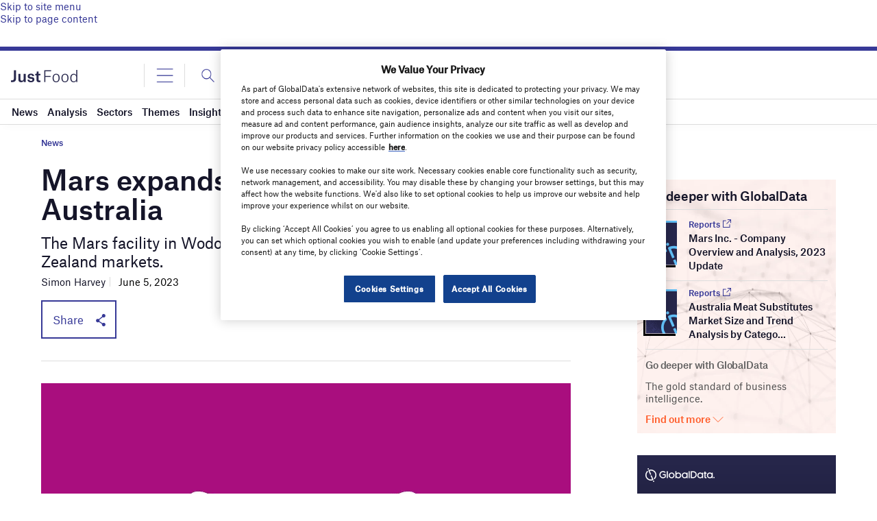

--- FILE ---
content_type: text/html; charset=utf-8
request_url: https://www.google.com/recaptcha/api2/anchor?ar=1&k=6LcqBjQUAAAAAOm0OoVcGhdeuwRaYeG44rfzGqtv&co=aHR0cHM6Ly93d3cuanVzdC1mb29kLmNvbTo0NDM.&hl=en&v=N67nZn4AqZkNcbeMu4prBgzg&size=normal&anchor-ms=20000&execute-ms=30000&cb=du1jnuiegyo2
body_size: 49243
content:
<!DOCTYPE HTML><html dir="ltr" lang="en"><head><meta http-equiv="Content-Type" content="text/html; charset=UTF-8">
<meta http-equiv="X-UA-Compatible" content="IE=edge">
<title>reCAPTCHA</title>
<style type="text/css">
/* cyrillic-ext */
@font-face {
  font-family: 'Roboto';
  font-style: normal;
  font-weight: 400;
  font-stretch: 100%;
  src: url(//fonts.gstatic.com/s/roboto/v48/KFO7CnqEu92Fr1ME7kSn66aGLdTylUAMa3GUBHMdazTgWw.woff2) format('woff2');
  unicode-range: U+0460-052F, U+1C80-1C8A, U+20B4, U+2DE0-2DFF, U+A640-A69F, U+FE2E-FE2F;
}
/* cyrillic */
@font-face {
  font-family: 'Roboto';
  font-style: normal;
  font-weight: 400;
  font-stretch: 100%;
  src: url(//fonts.gstatic.com/s/roboto/v48/KFO7CnqEu92Fr1ME7kSn66aGLdTylUAMa3iUBHMdazTgWw.woff2) format('woff2');
  unicode-range: U+0301, U+0400-045F, U+0490-0491, U+04B0-04B1, U+2116;
}
/* greek-ext */
@font-face {
  font-family: 'Roboto';
  font-style: normal;
  font-weight: 400;
  font-stretch: 100%;
  src: url(//fonts.gstatic.com/s/roboto/v48/KFO7CnqEu92Fr1ME7kSn66aGLdTylUAMa3CUBHMdazTgWw.woff2) format('woff2');
  unicode-range: U+1F00-1FFF;
}
/* greek */
@font-face {
  font-family: 'Roboto';
  font-style: normal;
  font-weight: 400;
  font-stretch: 100%;
  src: url(//fonts.gstatic.com/s/roboto/v48/KFO7CnqEu92Fr1ME7kSn66aGLdTylUAMa3-UBHMdazTgWw.woff2) format('woff2');
  unicode-range: U+0370-0377, U+037A-037F, U+0384-038A, U+038C, U+038E-03A1, U+03A3-03FF;
}
/* math */
@font-face {
  font-family: 'Roboto';
  font-style: normal;
  font-weight: 400;
  font-stretch: 100%;
  src: url(//fonts.gstatic.com/s/roboto/v48/KFO7CnqEu92Fr1ME7kSn66aGLdTylUAMawCUBHMdazTgWw.woff2) format('woff2');
  unicode-range: U+0302-0303, U+0305, U+0307-0308, U+0310, U+0312, U+0315, U+031A, U+0326-0327, U+032C, U+032F-0330, U+0332-0333, U+0338, U+033A, U+0346, U+034D, U+0391-03A1, U+03A3-03A9, U+03B1-03C9, U+03D1, U+03D5-03D6, U+03F0-03F1, U+03F4-03F5, U+2016-2017, U+2034-2038, U+203C, U+2040, U+2043, U+2047, U+2050, U+2057, U+205F, U+2070-2071, U+2074-208E, U+2090-209C, U+20D0-20DC, U+20E1, U+20E5-20EF, U+2100-2112, U+2114-2115, U+2117-2121, U+2123-214F, U+2190, U+2192, U+2194-21AE, U+21B0-21E5, U+21F1-21F2, U+21F4-2211, U+2213-2214, U+2216-22FF, U+2308-230B, U+2310, U+2319, U+231C-2321, U+2336-237A, U+237C, U+2395, U+239B-23B7, U+23D0, U+23DC-23E1, U+2474-2475, U+25AF, U+25B3, U+25B7, U+25BD, U+25C1, U+25CA, U+25CC, U+25FB, U+266D-266F, U+27C0-27FF, U+2900-2AFF, U+2B0E-2B11, U+2B30-2B4C, U+2BFE, U+3030, U+FF5B, U+FF5D, U+1D400-1D7FF, U+1EE00-1EEFF;
}
/* symbols */
@font-face {
  font-family: 'Roboto';
  font-style: normal;
  font-weight: 400;
  font-stretch: 100%;
  src: url(//fonts.gstatic.com/s/roboto/v48/KFO7CnqEu92Fr1ME7kSn66aGLdTylUAMaxKUBHMdazTgWw.woff2) format('woff2');
  unicode-range: U+0001-000C, U+000E-001F, U+007F-009F, U+20DD-20E0, U+20E2-20E4, U+2150-218F, U+2190, U+2192, U+2194-2199, U+21AF, U+21E6-21F0, U+21F3, U+2218-2219, U+2299, U+22C4-22C6, U+2300-243F, U+2440-244A, U+2460-24FF, U+25A0-27BF, U+2800-28FF, U+2921-2922, U+2981, U+29BF, U+29EB, U+2B00-2BFF, U+4DC0-4DFF, U+FFF9-FFFB, U+10140-1018E, U+10190-1019C, U+101A0, U+101D0-101FD, U+102E0-102FB, U+10E60-10E7E, U+1D2C0-1D2D3, U+1D2E0-1D37F, U+1F000-1F0FF, U+1F100-1F1AD, U+1F1E6-1F1FF, U+1F30D-1F30F, U+1F315, U+1F31C, U+1F31E, U+1F320-1F32C, U+1F336, U+1F378, U+1F37D, U+1F382, U+1F393-1F39F, U+1F3A7-1F3A8, U+1F3AC-1F3AF, U+1F3C2, U+1F3C4-1F3C6, U+1F3CA-1F3CE, U+1F3D4-1F3E0, U+1F3ED, U+1F3F1-1F3F3, U+1F3F5-1F3F7, U+1F408, U+1F415, U+1F41F, U+1F426, U+1F43F, U+1F441-1F442, U+1F444, U+1F446-1F449, U+1F44C-1F44E, U+1F453, U+1F46A, U+1F47D, U+1F4A3, U+1F4B0, U+1F4B3, U+1F4B9, U+1F4BB, U+1F4BF, U+1F4C8-1F4CB, U+1F4D6, U+1F4DA, U+1F4DF, U+1F4E3-1F4E6, U+1F4EA-1F4ED, U+1F4F7, U+1F4F9-1F4FB, U+1F4FD-1F4FE, U+1F503, U+1F507-1F50B, U+1F50D, U+1F512-1F513, U+1F53E-1F54A, U+1F54F-1F5FA, U+1F610, U+1F650-1F67F, U+1F687, U+1F68D, U+1F691, U+1F694, U+1F698, U+1F6AD, U+1F6B2, U+1F6B9-1F6BA, U+1F6BC, U+1F6C6-1F6CF, U+1F6D3-1F6D7, U+1F6E0-1F6EA, U+1F6F0-1F6F3, U+1F6F7-1F6FC, U+1F700-1F7FF, U+1F800-1F80B, U+1F810-1F847, U+1F850-1F859, U+1F860-1F887, U+1F890-1F8AD, U+1F8B0-1F8BB, U+1F8C0-1F8C1, U+1F900-1F90B, U+1F93B, U+1F946, U+1F984, U+1F996, U+1F9E9, U+1FA00-1FA6F, U+1FA70-1FA7C, U+1FA80-1FA89, U+1FA8F-1FAC6, U+1FACE-1FADC, U+1FADF-1FAE9, U+1FAF0-1FAF8, U+1FB00-1FBFF;
}
/* vietnamese */
@font-face {
  font-family: 'Roboto';
  font-style: normal;
  font-weight: 400;
  font-stretch: 100%;
  src: url(//fonts.gstatic.com/s/roboto/v48/KFO7CnqEu92Fr1ME7kSn66aGLdTylUAMa3OUBHMdazTgWw.woff2) format('woff2');
  unicode-range: U+0102-0103, U+0110-0111, U+0128-0129, U+0168-0169, U+01A0-01A1, U+01AF-01B0, U+0300-0301, U+0303-0304, U+0308-0309, U+0323, U+0329, U+1EA0-1EF9, U+20AB;
}
/* latin-ext */
@font-face {
  font-family: 'Roboto';
  font-style: normal;
  font-weight: 400;
  font-stretch: 100%;
  src: url(//fonts.gstatic.com/s/roboto/v48/KFO7CnqEu92Fr1ME7kSn66aGLdTylUAMa3KUBHMdazTgWw.woff2) format('woff2');
  unicode-range: U+0100-02BA, U+02BD-02C5, U+02C7-02CC, U+02CE-02D7, U+02DD-02FF, U+0304, U+0308, U+0329, U+1D00-1DBF, U+1E00-1E9F, U+1EF2-1EFF, U+2020, U+20A0-20AB, U+20AD-20C0, U+2113, U+2C60-2C7F, U+A720-A7FF;
}
/* latin */
@font-face {
  font-family: 'Roboto';
  font-style: normal;
  font-weight: 400;
  font-stretch: 100%;
  src: url(//fonts.gstatic.com/s/roboto/v48/KFO7CnqEu92Fr1ME7kSn66aGLdTylUAMa3yUBHMdazQ.woff2) format('woff2');
  unicode-range: U+0000-00FF, U+0131, U+0152-0153, U+02BB-02BC, U+02C6, U+02DA, U+02DC, U+0304, U+0308, U+0329, U+2000-206F, U+20AC, U+2122, U+2191, U+2193, U+2212, U+2215, U+FEFF, U+FFFD;
}
/* cyrillic-ext */
@font-face {
  font-family: 'Roboto';
  font-style: normal;
  font-weight: 500;
  font-stretch: 100%;
  src: url(//fonts.gstatic.com/s/roboto/v48/KFO7CnqEu92Fr1ME7kSn66aGLdTylUAMa3GUBHMdazTgWw.woff2) format('woff2');
  unicode-range: U+0460-052F, U+1C80-1C8A, U+20B4, U+2DE0-2DFF, U+A640-A69F, U+FE2E-FE2F;
}
/* cyrillic */
@font-face {
  font-family: 'Roboto';
  font-style: normal;
  font-weight: 500;
  font-stretch: 100%;
  src: url(//fonts.gstatic.com/s/roboto/v48/KFO7CnqEu92Fr1ME7kSn66aGLdTylUAMa3iUBHMdazTgWw.woff2) format('woff2');
  unicode-range: U+0301, U+0400-045F, U+0490-0491, U+04B0-04B1, U+2116;
}
/* greek-ext */
@font-face {
  font-family: 'Roboto';
  font-style: normal;
  font-weight: 500;
  font-stretch: 100%;
  src: url(//fonts.gstatic.com/s/roboto/v48/KFO7CnqEu92Fr1ME7kSn66aGLdTylUAMa3CUBHMdazTgWw.woff2) format('woff2');
  unicode-range: U+1F00-1FFF;
}
/* greek */
@font-face {
  font-family: 'Roboto';
  font-style: normal;
  font-weight: 500;
  font-stretch: 100%;
  src: url(//fonts.gstatic.com/s/roboto/v48/KFO7CnqEu92Fr1ME7kSn66aGLdTylUAMa3-UBHMdazTgWw.woff2) format('woff2');
  unicode-range: U+0370-0377, U+037A-037F, U+0384-038A, U+038C, U+038E-03A1, U+03A3-03FF;
}
/* math */
@font-face {
  font-family: 'Roboto';
  font-style: normal;
  font-weight: 500;
  font-stretch: 100%;
  src: url(//fonts.gstatic.com/s/roboto/v48/KFO7CnqEu92Fr1ME7kSn66aGLdTylUAMawCUBHMdazTgWw.woff2) format('woff2');
  unicode-range: U+0302-0303, U+0305, U+0307-0308, U+0310, U+0312, U+0315, U+031A, U+0326-0327, U+032C, U+032F-0330, U+0332-0333, U+0338, U+033A, U+0346, U+034D, U+0391-03A1, U+03A3-03A9, U+03B1-03C9, U+03D1, U+03D5-03D6, U+03F0-03F1, U+03F4-03F5, U+2016-2017, U+2034-2038, U+203C, U+2040, U+2043, U+2047, U+2050, U+2057, U+205F, U+2070-2071, U+2074-208E, U+2090-209C, U+20D0-20DC, U+20E1, U+20E5-20EF, U+2100-2112, U+2114-2115, U+2117-2121, U+2123-214F, U+2190, U+2192, U+2194-21AE, U+21B0-21E5, U+21F1-21F2, U+21F4-2211, U+2213-2214, U+2216-22FF, U+2308-230B, U+2310, U+2319, U+231C-2321, U+2336-237A, U+237C, U+2395, U+239B-23B7, U+23D0, U+23DC-23E1, U+2474-2475, U+25AF, U+25B3, U+25B7, U+25BD, U+25C1, U+25CA, U+25CC, U+25FB, U+266D-266F, U+27C0-27FF, U+2900-2AFF, U+2B0E-2B11, U+2B30-2B4C, U+2BFE, U+3030, U+FF5B, U+FF5D, U+1D400-1D7FF, U+1EE00-1EEFF;
}
/* symbols */
@font-face {
  font-family: 'Roboto';
  font-style: normal;
  font-weight: 500;
  font-stretch: 100%;
  src: url(//fonts.gstatic.com/s/roboto/v48/KFO7CnqEu92Fr1ME7kSn66aGLdTylUAMaxKUBHMdazTgWw.woff2) format('woff2');
  unicode-range: U+0001-000C, U+000E-001F, U+007F-009F, U+20DD-20E0, U+20E2-20E4, U+2150-218F, U+2190, U+2192, U+2194-2199, U+21AF, U+21E6-21F0, U+21F3, U+2218-2219, U+2299, U+22C4-22C6, U+2300-243F, U+2440-244A, U+2460-24FF, U+25A0-27BF, U+2800-28FF, U+2921-2922, U+2981, U+29BF, U+29EB, U+2B00-2BFF, U+4DC0-4DFF, U+FFF9-FFFB, U+10140-1018E, U+10190-1019C, U+101A0, U+101D0-101FD, U+102E0-102FB, U+10E60-10E7E, U+1D2C0-1D2D3, U+1D2E0-1D37F, U+1F000-1F0FF, U+1F100-1F1AD, U+1F1E6-1F1FF, U+1F30D-1F30F, U+1F315, U+1F31C, U+1F31E, U+1F320-1F32C, U+1F336, U+1F378, U+1F37D, U+1F382, U+1F393-1F39F, U+1F3A7-1F3A8, U+1F3AC-1F3AF, U+1F3C2, U+1F3C4-1F3C6, U+1F3CA-1F3CE, U+1F3D4-1F3E0, U+1F3ED, U+1F3F1-1F3F3, U+1F3F5-1F3F7, U+1F408, U+1F415, U+1F41F, U+1F426, U+1F43F, U+1F441-1F442, U+1F444, U+1F446-1F449, U+1F44C-1F44E, U+1F453, U+1F46A, U+1F47D, U+1F4A3, U+1F4B0, U+1F4B3, U+1F4B9, U+1F4BB, U+1F4BF, U+1F4C8-1F4CB, U+1F4D6, U+1F4DA, U+1F4DF, U+1F4E3-1F4E6, U+1F4EA-1F4ED, U+1F4F7, U+1F4F9-1F4FB, U+1F4FD-1F4FE, U+1F503, U+1F507-1F50B, U+1F50D, U+1F512-1F513, U+1F53E-1F54A, U+1F54F-1F5FA, U+1F610, U+1F650-1F67F, U+1F687, U+1F68D, U+1F691, U+1F694, U+1F698, U+1F6AD, U+1F6B2, U+1F6B9-1F6BA, U+1F6BC, U+1F6C6-1F6CF, U+1F6D3-1F6D7, U+1F6E0-1F6EA, U+1F6F0-1F6F3, U+1F6F7-1F6FC, U+1F700-1F7FF, U+1F800-1F80B, U+1F810-1F847, U+1F850-1F859, U+1F860-1F887, U+1F890-1F8AD, U+1F8B0-1F8BB, U+1F8C0-1F8C1, U+1F900-1F90B, U+1F93B, U+1F946, U+1F984, U+1F996, U+1F9E9, U+1FA00-1FA6F, U+1FA70-1FA7C, U+1FA80-1FA89, U+1FA8F-1FAC6, U+1FACE-1FADC, U+1FADF-1FAE9, U+1FAF0-1FAF8, U+1FB00-1FBFF;
}
/* vietnamese */
@font-face {
  font-family: 'Roboto';
  font-style: normal;
  font-weight: 500;
  font-stretch: 100%;
  src: url(//fonts.gstatic.com/s/roboto/v48/KFO7CnqEu92Fr1ME7kSn66aGLdTylUAMa3OUBHMdazTgWw.woff2) format('woff2');
  unicode-range: U+0102-0103, U+0110-0111, U+0128-0129, U+0168-0169, U+01A0-01A1, U+01AF-01B0, U+0300-0301, U+0303-0304, U+0308-0309, U+0323, U+0329, U+1EA0-1EF9, U+20AB;
}
/* latin-ext */
@font-face {
  font-family: 'Roboto';
  font-style: normal;
  font-weight: 500;
  font-stretch: 100%;
  src: url(//fonts.gstatic.com/s/roboto/v48/KFO7CnqEu92Fr1ME7kSn66aGLdTylUAMa3KUBHMdazTgWw.woff2) format('woff2');
  unicode-range: U+0100-02BA, U+02BD-02C5, U+02C7-02CC, U+02CE-02D7, U+02DD-02FF, U+0304, U+0308, U+0329, U+1D00-1DBF, U+1E00-1E9F, U+1EF2-1EFF, U+2020, U+20A0-20AB, U+20AD-20C0, U+2113, U+2C60-2C7F, U+A720-A7FF;
}
/* latin */
@font-face {
  font-family: 'Roboto';
  font-style: normal;
  font-weight: 500;
  font-stretch: 100%;
  src: url(//fonts.gstatic.com/s/roboto/v48/KFO7CnqEu92Fr1ME7kSn66aGLdTylUAMa3yUBHMdazQ.woff2) format('woff2');
  unicode-range: U+0000-00FF, U+0131, U+0152-0153, U+02BB-02BC, U+02C6, U+02DA, U+02DC, U+0304, U+0308, U+0329, U+2000-206F, U+20AC, U+2122, U+2191, U+2193, U+2212, U+2215, U+FEFF, U+FFFD;
}
/* cyrillic-ext */
@font-face {
  font-family: 'Roboto';
  font-style: normal;
  font-weight: 900;
  font-stretch: 100%;
  src: url(//fonts.gstatic.com/s/roboto/v48/KFO7CnqEu92Fr1ME7kSn66aGLdTylUAMa3GUBHMdazTgWw.woff2) format('woff2');
  unicode-range: U+0460-052F, U+1C80-1C8A, U+20B4, U+2DE0-2DFF, U+A640-A69F, U+FE2E-FE2F;
}
/* cyrillic */
@font-face {
  font-family: 'Roboto';
  font-style: normal;
  font-weight: 900;
  font-stretch: 100%;
  src: url(//fonts.gstatic.com/s/roboto/v48/KFO7CnqEu92Fr1ME7kSn66aGLdTylUAMa3iUBHMdazTgWw.woff2) format('woff2');
  unicode-range: U+0301, U+0400-045F, U+0490-0491, U+04B0-04B1, U+2116;
}
/* greek-ext */
@font-face {
  font-family: 'Roboto';
  font-style: normal;
  font-weight: 900;
  font-stretch: 100%;
  src: url(//fonts.gstatic.com/s/roboto/v48/KFO7CnqEu92Fr1ME7kSn66aGLdTylUAMa3CUBHMdazTgWw.woff2) format('woff2');
  unicode-range: U+1F00-1FFF;
}
/* greek */
@font-face {
  font-family: 'Roboto';
  font-style: normal;
  font-weight: 900;
  font-stretch: 100%;
  src: url(//fonts.gstatic.com/s/roboto/v48/KFO7CnqEu92Fr1ME7kSn66aGLdTylUAMa3-UBHMdazTgWw.woff2) format('woff2');
  unicode-range: U+0370-0377, U+037A-037F, U+0384-038A, U+038C, U+038E-03A1, U+03A3-03FF;
}
/* math */
@font-face {
  font-family: 'Roboto';
  font-style: normal;
  font-weight: 900;
  font-stretch: 100%;
  src: url(//fonts.gstatic.com/s/roboto/v48/KFO7CnqEu92Fr1ME7kSn66aGLdTylUAMawCUBHMdazTgWw.woff2) format('woff2');
  unicode-range: U+0302-0303, U+0305, U+0307-0308, U+0310, U+0312, U+0315, U+031A, U+0326-0327, U+032C, U+032F-0330, U+0332-0333, U+0338, U+033A, U+0346, U+034D, U+0391-03A1, U+03A3-03A9, U+03B1-03C9, U+03D1, U+03D5-03D6, U+03F0-03F1, U+03F4-03F5, U+2016-2017, U+2034-2038, U+203C, U+2040, U+2043, U+2047, U+2050, U+2057, U+205F, U+2070-2071, U+2074-208E, U+2090-209C, U+20D0-20DC, U+20E1, U+20E5-20EF, U+2100-2112, U+2114-2115, U+2117-2121, U+2123-214F, U+2190, U+2192, U+2194-21AE, U+21B0-21E5, U+21F1-21F2, U+21F4-2211, U+2213-2214, U+2216-22FF, U+2308-230B, U+2310, U+2319, U+231C-2321, U+2336-237A, U+237C, U+2395, U+239B-23B7, U+23D0, U+23DC-23E1, U+2474-2475, U+25AF, U+25B3, U+25B7, U+25BD, U+25C1, U+25CA, U+25CC, U+25FB, U+266D-266F, U+27C0-27FF, U+2900-2AFF, U+2B0E-2B11, U+2B30-2B4C, U+2BFE, U+3030, U+FF5B, U+FF5D, U+1D400-1D7FF, U+1EE00-1EEFF;
}
/* symbols */
@font-face {
  font-family: 'Roboto';
  font-style: normal;
  font-weight: 900;
  font-stretch: 100%;
  src: url(//fonts.gstatic.com/s/roboto/v48/KFO7CnqEu92Fr1ME7kSn66aGLdTylUAMaxKUBHMdazTgWw.woff2) format('woff2');
  unicode-range: U+0001-000C, U+000E-001F, U+007F-009F, U+20DD-20E0, U+20E2-20E4, U+2150-218F, U+2190, U+2192, U+2194-2199, U+21AF, U+21E6-21F0, U+21F3, U+2218-2219, U+2299, U+22C4-22C6, U+2300-243F, U+2440-244A, U+2460-24FF, U+25A0-27BF, U+2800-28FF, U+2921-2922, U+2981, U+29BF, U+29EB, U+2B00-2BFF, U+4DC0-4DFF, U+FFF9-FFFB, U+10140-1018E, U+10190-1019C, U+101A0, U+101D0-101FD, U+102E0-102FB, U+10E60-10E7E, U+1D2C0-1D2D3, U+1D2E0-1D37F, U+1F000-1F0FF, U+1F100-1F1AD, U+1F1E6-1F1FF, U+1F30D-1F30F, U+1F315, U+1F31C, U+1F31E, U+1F320-1F32C, U+1F336, U+1F378, U+1F37D, U+1F382, U+1F393-1F39F, U+1F3A7-1F3A8, U+1F3AC-1F3AF, U+1F3C2, U+1F3C4-1F3C6, U+1F3CA-1F3CE, U+1F3D4-1F3E0, U+1F3ED, U+1F3F1-1F3F3, U+1F3F5-1F3F7, U+1F408, U+1F415, U+1F41F, U+1F426, U+1F43F, U+1F441-1F442, U+1F444, U+1F446-1F449, U+1F44C-1F44E, U+1F453, U+1F46A, U+1F47D, U+1F4A3, U+1F4B0, U+1F4B3, U+1F4B9, U+1F4BB, U+1F4BF, U+1F4C8-1F4CB, U+1F4D6, U+1F4DA, U+1F4DF, U+1F4E3-1F4E6, U+1F4EA-1F4ED, U+1F4F7, U+1F4F9-1F4FB, U+1F4FD-1F4FE, U+1F503, U+1F507-1F50B, U+1F50D, U+1F512-1F513, U+1F53E-1F54A, U+1F54F-1F5FA, U+1F610, U+1F650-1F67F, U+1F687, U+1F68D, U+1F691, U+1F694, U+1F698, U+1F6AD, U+1F6B2, U+1F6B9-1F6BA, U+1F6BC, U+1F6C6-1F6CF, U+1F6D3-1F6D7, U+1F6E0-1F6EA, U+1F6F0-1F6F3, U+1F6F7-1F6FC, U+1F700-1F7FF, U+1F800-1F80B, U+1F810-1F847, U+1F850-1F859, U+1F860-1F887, U+1F890-1F8AD, U+1F8B0-1F8BB, U+1F8C0-1F8C1, U+1F900-1F90B, U+1F93B, U+1F946, U+1F984, U+1F996, U+1F9E9, U+1FA00-1FA6F, U+1FA70-1FA7C, U+1FA80-1FA89, U+1FA8F-1FAC6, U+1FACE-1FADC, U+1FADF-1FAE9, U+1FAF0-1FAF8, U+1FB00-1FBFF;
}
/* vietnamese */
@font-face {
  font-family: 'Roboto';
  font-style: normal;
  font-weight: 900;
  font-stretch: 100%;
  src: url(//fonts.gstatic.com/s/roboto/v48/KFO7CnqEu92Fr1ME7kSn66aGLdTylUAMa3OUBHMdazTgWw.woff2) format('woff2');
  unicode-range: U+0102-0103, U+0110-0111, U+0128-0129, U+0168-0169, U+01A0-01A1, U+01AF-01B0, U+0300-0301, U+0303-0304, U+0308-0309, U+0323, U+0329, U+1EA0-1EF9, U+20AB;
}
/* latin-ext */
@font-face {
  font-family: 'Roboto';
  font-style: normal;
  font-weight: 900;
  font-stretch: 100%;
  src: url(//fonts.gstatic.com/s/roboto/v48/KFO7CnqEu92Fr1ME7kSn66aGLdTylUAMa3KUBHMdazTgWw.woff2) format('woff2');
  unicode-range: U+0100-02BA, U+02BD-02C5, U+02C7-02CC, U+02CE-02D7, U+02DD-02FF, U+0304, U+0308, U+0329, U+1D00-1DBF, U+1E00-1E9F, U+1EF2-1EFF, U+2020, U+20A0-20AB, U+20AD-20C0, U+2113, U+2C60-2C7F, U+A720-A7FF;
}
/* latin */
@font-face {
  font-family: 'Roboto';
  font-style: normal;
  font-weight: 900;
  font-stretch: 100%;
  src: url(//fonts.gstatic.com/s/roboto/v48/KFO7CnqEu92Fr1ME7kSn66aGLdTylUAMa3yUBHMdazQ.woff2) format('woff2');
  unicode-range: U+0000-00FF, U+0131, U+0152-0153, U+02BB-02BC, U+02C6, U+02DA, U+02DC, U+0304, U+0308, U+0329, U+2000-206F, U+20AC, U+2122, U+2191, U+2193, U+2212, U+2215, U+FEFF, U+FFFD;
}

</style>
<link rel="stylesheet" type="text/css" href="https://www.gstatic.com/recaptcha/releases/N67nZn4AqZkNcbeMu4prBgzg/styles__ltr.css">
<script nonce="q_305Md9oWP3adjwV6FyTg" type="text/javascript">window['__recaptcha_api'] = 'https://www.google.com/recaptcha/api2/';</script>
<script type="text/javascript" src="https://www.gstatic.com/recaptcha/releases/N67nZn4AqZkNcbeMu4prBgzg/recaptcha__en.js" nonce="q_305Md9oWP3adjwV6FyTg">
      
    </script></head>
<body><div id="rc-anchor-alert" class="rc-anchor-alert"></div>
<input type="hidden" id="recaptcha-token" value="[base64]">
<script type="text/javascript" nonce="q_305Md9oWP3adjwV6FyTg">
      recaptcha.anchor.Main.init("[\x22ainput\x22,[\x22bgdata\x22,\x22\x22,\[base64]/[base64]/[base64]/ZyhXLGgpOnEoW04sMjEsbF0sVywwKSxoKSxmYWxzZSxmYWxzZSl9Y2F0Y2goayl7RygzNTgsVyk/[base64]/[base64]/[base64]/[base64]/[base64]/[base64]/[base64]/bmV3IEJbT10oRFswXSk6dz09Mj9uZXcgQltPXShEWzBdLERbMV0pOnc9PTM/bmV3IEJbT10oRFswXSxEWzFdLERbMl0pOnc9PTQ/[base64]/[base64]/[base64]/[base64]/[base64]\\u003d\x22,\[base64]\\u003d\\u003d\x22,\x22wrMXMMOyI8OYw5nDrDjCtsOEwqHCombDpD0oVcO4ScKjWcKhw5gawoXDoicAFsO2w4nCgkc+G8ODworDu8OQBMKNw53DlsOlw41panhGwooHPsK3w5rDsjkKwqvDnnHCiQLDtsKKw5MPZ8KFwqVSJiN/w53DpFJaTWU3TcKXUcOhdBTChlLCkmsrDAsUw7jCqlIJI8KrH8O1ZDHDpU5TD8KXw7Msd8O1wqVyacKbwrTCg1k3Ql9SJjsNF8Kow7TDrsKHVsKsw5lqw5HCvDTCkxJNw5/CuEDCjsKWwr03wrHDmnLCjFJvwpcuw7TDvBE9woQrw7LCl0vCvRR/MW5/WTh5wqjCjcOLIMKQfCABVsOTwp/CmsOww73CrsOTwoEVPSnDsj8Zw5AtfcOfwpHDpVzDncK3w5oew5HCgcKZaAHCtcKTw7/DuWkGAnXChMOswoZnCF5SdMOcw7HCqsOTGEQJwq/Cv8OZw7bCqMKlwrgxGMO7bMOww4Mcw4/Dpnx/RjRxFcObbmHCv8OdZGB8w4rCuMKZw55fJQHCogHCgcOlKsObeRnCnyhqw5ggIG/DkMOaZMKDA0x2XMKDHF9TwrI8w5TCtsOFQy3CnWpJw6nDrMOTwrMNwrfDrsOWwq/Dm1vDsRpZwrTCr8OYwqgHCVpPw6Fgw74Xw6PCtkpxaVHCnBbDiThXDBw/IcOeW2kFwoV0fzZXXS/Drnc7wpnDvsKfw54kPx7DjUccwrMEw5DCiBl2UcKtQSlxwohALcO7w6Msw5PCgH0lwrTDjcO/[base64]/DpwzCncKCwqAxwpQMHCRjc8KlwrFVw7Vdw4NueQoxUMOlwp5fw7HDlMOjL8OKc3tDasO+HDl9fDjDpcONN8O1JcOzVcKkw5jCi8OYw6EYw6Atw4/CsnRPV2piwpbDncKbwqpAw4ItTHQjw6vDq0nDucOsfE7CjMOPw7DCtAnCpWDDl8KVAsOcTMO0aMKzwrFvwohKGmzCn8ODdsOQFzRaTcK4PMKlw67CmsOzw5NlZHzCjMO3wrdxQ8Kew5fDqVvDoHZlwqkQw7g7wqbChFBfw7TDuGbDgcOMZlMSPFkfw7/Di34ww4pLMyIrUBlCwrFhw57CvwLDswTDlQxSw5QNwqMGw4RUR8KMA2jCmW3DvcKJwroSPFhwwozCgBUDd8OASsKqHsOlMHgkBcKzJC9MwoU1woprW8K0wpLCo8K+GsOaw4LDtFhEAkvDgHjDm8KZQGTDjsO/aC1RNMOQwrUua2TChnDCtxTDosKtKSTCjcO+wqkBPEUjMnPDkznCvcODIwhPw5N8BgfCvcKhw5dWwokMScKzw6MwwozCtcODw6wrGUBTRBLDtsKPNyrDlsKrw5PCosK2w7glDsOuLmxCeDDDjMOVwrd3KlDDr8KVwrJyTTFZwrUROkrDiT/CtG0Hw5XCvlXCnsK5MMKhw7lsw6YNXhsrZgphwrHDlyIRw5PCjjTCpx17aR7CtcOXRF3CusOnesONw4ZNwqnCmlFLwrI3w518w5vCi8O3e1HCucKyw5PDimrDqMO/w7XDpcKDZcKlw6HDggExGsOkw69XFz8Swp7DqhPDgQU/UXjChB/CllldDsOAB0BkwqUKw4NlwrHCt0jDvyTCrcOuXidmWcO5Qx/DgnMWOHIwwpzDscOdKRlGcsKmXMKNw6E8w7LDncOlw7tXDgYWOwhAG8OQNcKeVcOZNATDtFjDrlDDqEJMIBwgw7VYOGPDjG0TM8KtwodUc8Kww6hqwqhmw7/CvMKkwrDDqSDDk2vCm2t0w6Bcw6PDpsOIw7vCvSQhwoHDrUDDv8KkwrY9w7TClW/CtwpCUjYCNiTDnsKtwopfw7rDgTLCpsKbw5wrw4zDksKKCsKqLMO1NTDCkw4Aw6vCtcObwq3CnMOpBsOvenw/woNCC3TCl8Ojwq1Bw7PDhnXCo2bCgcOLJ8OVw5wAw4lnWFPCsXDDhgpCdxPDq3fDgcKdHy/[base64]/TxonY8OiL35xWD/CmcKSw5I1XW9eEsKqw6vCoSctPTZgK8KMwoPCjcOQwqHDssK+KMOXw6vDv8K5fVTCrMOdw6zCs8K4wq57WcO+wrbCq0PDhTvCo8O0w7XDu3XDgU8eLG4vw4U/BMOtIsKrw6Ndw4okwp/DrMO2w5oPw77DlG8lw7o5U8KGGRnDtCZEw5pUwoJlaTLDgjIUwoU9ScOEwqQpGsO7wqEnw4J5R8KqZF1EDMKOHMKLWkgCw79XX1fDpcOWBcK3w63ChhLDnEjCq8O8w7jDrXBLOcOHw6PCpMOpbcOiwpBRwqrDnsOsacKkbcOQw6rDuMOTNmAOwo4eCcKbFcOIw4/DksKcPhh/[base64]/w4oQXMO2JjvDq8KOwoDDsUvDqGDDhGUTwr3Co0vDtMKVasOUXDJvNF/Cj8KlwplIw7Uzw5Fpw57DmsKka8KgUsOawqxaX1FfWcOWXGkqwoMOAlIpwqwTwqBIRQJaIV5Sw7/DmjnDjybDpcONwpoGw6vCoRvDrMOtQ1bDq2B2w6fCpjxDZRXDq0hMw7rDlmcmwq/CmcO1w5HDlS3Cih7CpkJ7SBk0w5fCjHw3wpzCn8OFwoDDtAY5wowGDjvCtD1bwpnDvMOsKwzCrMOueRXCrBvCs8Kow7XCsMK3wo/[base64]/[base64]/cMKNA3ocRHrCrMOow5zCrsKfwo3ChGXDgGYgw4oTe8KhwqTDhBnCqcKJNMKMWTnDr8OXclpIwrnDssKycUbCmhFjwqvDun8ZB3pTMkYiwppgbDFcw5LCmQRWV2zDgUnCp8Olwqdiw6/DlcOoGMKHwq0SwqLDsjBuwojDsF7ClhJbw6plw5pqP8KobsOcQMKQwpRDw7/[base64]/Dt8Knw7TCon3CvcO0JCnDhEAswrF4w7LCiELDhsO6woTCrsK+Q24NMcOudFkQw5DCqMOTTz10w6oPwrXDvsKKaVxoJ8Oqw6dcF8KnHDYpw5nDiMOFw4JbTsO/esOBwqMvw6sMbsOkwpkAw4fCmsKgAUjCsMK4w5tOwottw6fCu8Kibn9rAsO1IcKVCV3DiSzDu8KQwqQMwqNfwrzCuBcXYlXDssKhw7/DlMOjw63CjQlvP2AewpYMw5bCl2tJIUXCt3fDo8OUw6jDuhDCuMK1KyTCtcO+XC/[base64]/Dj8KXZMKHwq7Cq8OScsOIWcOmPsOrwpQpFsOtacKuUsOAJ0/Drn3DlETDo8OleQbDu8Kaa2/CqMOZKsKyFMK4HsK+w4HDpyXDrMKxwo8EOsKITMOzIVkSQMOuw7DCpsKew4FEwovDsxbDhcO3PgvCgsKieUI/[base64]/dsK8FEbDt8OXw5zDkcOJJcKgdSHDoy1KRMKaKWhow7vDjU7Di8OAwokkJjcEw641w47DicOVwqLDpsOyw60DGsKDw5ZmwpXDucOSGcKnwqFfRVXCgk/Do8OMworDmgQvwpxoc8OKwpfDhsKHS8ODwohdw5zCtVU1EXEJECZoGUnCtsKLwqphBUDDh8OnCBPConBAwoXDlsKgwqPClsKBXjAhPx9LbFc0MX7DmMOwGDcGwo3DpivDusK+HWFxw7oLwo97wr3CjMKUw71dYwcNPcO8TxMaw6sWc8K/KETCqMOFw5sXwpDDnMOuccKZwqzCp1HCp2JLwojDmcOQw7TDsgPCi8Kmw4LCpcKGFMOnC8KXM8OcwpHDnsOMRMKSw5nClsKNwpw4XgjDmkXDv11Pw4VnFsOSwqNANsOkw4sPb8KVNsOhwrUgw4o+RgXCusKIXyjDnAbCulrCpcKZMMOXw6s/w7zDpTAWYQorw5EYwqM8cMK5dX/[base64]/Dk8Ktw7cRJUE9wrozw4E8wqQ3FWYSwpfDt8KNP8OBw6zCqVsxwqU3cGhpw67CuMKbw7BQw5LDsRwFw6PCiAxGY8OgYMO7w5fCmk1CwozDr2gXGFHDuTcVw5lGw7DDhC8+wpMdEFLCmsK7worDp2/DhMOpw6kfVcKSf8K/Xygiwq7DhSzCsMO1eThRQhM6ZS7CoVg5T3AOw6YBezc+WMK6wpMBwoLCmMOSw7bDrsKPIH8uwpjCkMKCFWYlw7zDpXAvLMKQCHJLbxTDjcKOw5fCtcKHE8OSE3t/woF0XUfCscOhcDjCtMO+HsOzVDHCi8KGFT85BMO6ezXCi8OwQcOJwo7CigxxwpPCqGo9P8KjGsOAW38DwrfDlxZzw6QGGjgMMzwuIMKLKGYiw68fw53DvhYORzbCqzDCosKlY3wuw6ZqwoxeE8OwI2xmw4bCkcK0w6U0w7PDunTDp8OxDVA+SRI7w48bfsKXw6TDmCs/w7DCgxBXZxvDvMOZw7bCrsOTwokRwqPDpgxKw4LCjMO7EsKHwqY2woXChA/DhsOGJAdTBcKXwrUqSks9w48ZHWJBFcOsJcO7w4XDucOVAEs1BDksesKhw4NAwrU6Fi/CtyB0w4bDu0Rbw78/[base64]/CgMOrw7dxw60PNMKpw4VVTMOxaRhGTMORwp3DmzFkw4XClhfDvE7Dr0PDhMKnwqlSw4/CmyvDhDZIw4l9woTDgsOCwooJT1TDq8OZbAVOEF1vwrIzJ33Cs8K/fcKlVDxFwq5hwpdUF8KvEMObw4fDhcKtw4vDgBp/RcKEBCXCknRrTCkfwos5cXYUDsKiDTYaRwMeVlt0cDUKEcOEPApqwq3DvAvDm8K5w6pRw43DuwDCulFwZcKbw7LCmUU5IsK/LDfCkMOuwo8GwovCoV0xwqLCl8OQw6/Ds8OfGcKGwqTDoE9iN8OuwpZ2wrQjwrknJVghWWIYK8K4wr3Ds8K+NsOIwozCuSlzw7/Ci2A3wr5RwoISw7chdMONN8Osw7Y2fcOewoswGThYwoh5DQFlwqYeZcOCwoTDkQzDtcKkwrbCpxzCvSfCgcOIUMOhQMKQwqQQwq1aEcKpwp4rZ8KswqwCw7/CtRrDrXsqdkDDoH8/FsKpw6HDn8OZcBrDsXJ8w48Owo8Bw4PCiQUKD3XCosKWwqQ7wpLDh8Ozw7F/RX5hwq7DicK3wrDDosKawqAZcMKJw43DkcKbTsO7dsO2CwZzKMOKw4jDkBgkwrzCuHYWw5BZwpPCsBF2QcK/WMKsecOBSMOvw7s8VMO5FDDCrMOdPMKEwooiUhzCi8Ohw7XDnHrDt3YoXE1eIUI/[base64]/CkcKUC8Kuw5zDn2PDlMO+DsKXMMOua0o+w5gZTMK2JMOxasOsw6zDhBzCv8KZw7ZufsOlHR3CoVpdwr1Ia8OuMj4ZYcOUwq8ATV/CuDXDuHzCqFDCvWRYwqMvw7zDgRfClipWwqlQw5PDqg7DgcOiCUbDhlTDjsOCwrbDgsONCUvDhMO6w6Udw4bCuMKhw6nDrRJyGwsOw5RKw6sIDBbCrBkRw4DCocOsNxoHAMOdwoTCjGQowpR6XcOnwr4BQ1LCkCXDnsOSZMKpTAomFsKTwogHwq/[base64]/CusOhdl82ahYtwrMicx0xYMOEAXdzLg8fcklMA8O3CsO/N8KuOMKZwr4VPMKVK8OHeRzDlMKbJlHCuzXDv8KNbsOXfk1sYcKeYADCpsOMR8Orw7hwPcOQLknDq2dzZsODwqnDkkjChsKADHZZDjnCiG50w48zIMK/w6DDiiZGwoUbwqbDtlrCtFbCgkvDpsKewqFfOsKmQsKmw45wwpLDjTrDhMKyw6vDnsOyCcOGXMOlGx4/[base64]/DosOfwrXDmjbChC/DtMKRX33DklDDtQxww5DDocKzwr0bwrHCksKoDMK+wrvCjcK7wrF3UcK2w4PDnQHDtUfDrj/Dix3DpcOkZsKYworDssOawqPDmMOHw7LDjWzCq8OoIsONVjbCt8O3I8Ksw7sCJ2MJFsOYc8KMcwAlXV7DnsK6wp3CpcO4wqkGw4IeFATDh1/[base64]/CnsOYAlbDpMO+IsKbe1cGRh3DmyRLwos5wr7DuiPDvxkJwrzDlMKOa8KFLcKFw5zDrMKfw4tbKsOMHMKpDVXCvQ7CnFgFCyvDs8OTwoM7eSh/[base64]/Cn0AVAj4VP8KDRcOJwrvDowNuakLCr8O+E8OwVWVrDR5Cw7DCixYKEW8kw73DqcOMw58LwqfDuCQ7RAkJw57DuioAwrDDtsOVw7A7w683DE/CqcOGKsO5w6Q9FcKnw41JPxHDksKKXcOFScKwTjHCs37CpTXDrmHCvMKrBMK6cMO5DlvDvQ/DpwrDl8OxwpXCtMKWw7UeTsOGw5FHOArDmGTChHnCrnvDtgcaLUPDg8Oiw6HDosKfwr3CtWFSanHCjRlfScKnw4XCnsKjwprCkhzDkA4Zd0sNC2BkW3TDpWnCk8Khwr7CicKjFMOywpLDvMOGPznCjXTDjXDCjsOmIMOEwprDgcKvw6/DocK3LjtQw7hrwpvDhgtAwrnCtcOTwpM5w6ZRwqvCpcKDYjTDsU/DtMOCwoEvw48ZZMKAw53CikHDqsOqw7XDkcOmJSfDvcOLw5zDuijCtcKrX2rCj3s8w4zCp8Ouwq05GMOiw7XCjGIZwq91w6TCkcOga8OZFT/CjsOMYXXDsmJLwo3CoQVIwr9pw4Ybf2/[base64]/w4Inw6TCosODNTZvNXzCrMOLw4DCv2/DqsORRcKOCcOGfxvCrsK0asOWG8KGYg/DihQjWl/[base64]/[base64]/ClMOEwpfCpMK5S34jN8Kjw7MfwooKSDjCjF3Cs8KwwonDhsOVFMK9woDCpcO3FFU3Yy83TsKVVcOcwpzDrUfCkzkvwo7Ci8KFw7DDljnDoU/Dj0fCt0DCgE4zw5I+wroTw7xbwrHDoxU3wpJzw5rCo8OScMKvw5kXe8K0w6/Dg0fCi0t3cn97A8O9Y0XCo8Kmw496XDTCmsKeNMOrDxJqwqlsT2lCMB8uwplKSXklw4Avw4JCdMOBw4o1V8O9wpnCr35WY8KGwqTCisO/TsOMYMO6cGHDt8K4wqIJw4pAwqpaQsOywo8+w4nCusOCJcKnKhnClMKbwrrDvsK2TsOvPMOew7o1wpIATVxpworDisODwrvCmA/DnMOGw7RYw6/DiELCughvDcODwpDDhhx+dmbCk1IsAcK6IMK7N8KrF1DDvCJbwq7Cr8OWT1TCh0Qve8KrBsOBwrlZbXXDvitkwqDChih0wpnDijQ7fsKiRsOIH2DCq8OYw7nDrj/DmSt0A8O6w7DCgsORMxjDl8KYB8OXwrMoWwbCgHMow4HCslYWw6A0wqNYwqfDqsKKw7zCnFMmwp7Dsg0xN8KtMQMWfcOQB2tZw5wGwqg9ci3DlkbDlsO2woBnwqrDmcOPwpEFw4pPw7YFwrPCjcOIfcO6AihsKg/[base64]/[base64]/[base64]/[base64]/DoMOCIkzCqE1+OMKkNjjCmDEgBsOqwofCucK2wpbCnMKAUEvDn8Olw7wNw4/DiUfDpTA0wrbDs3E+w7TCjcODQcK1wrrDr8KfSxYywp/[base64]/[base64]/DgcKjCMKAw6TCvkh9G8OwRMKqSmLCoX90wpZtwrDCpXh7UAQcw4DChGB+wo11AsKdLMOlFS0+MSNGwoPCpH9KwqDCu0nCrjXDusKyDWzCgExDIMOPw7Isw60MBsO5NEoDasO+UcKFwqZ7wos1JChpasOnw4fCtsOrB8K3Fi7DoMKfHcKRwo/DisKkw58MwoPDtsK1woETKGkaw6jDpsKkHmLDl8K/YcO1wrt3VcORexBRX2/CmMKXa8Kgw6TCmMKPYizCqgXCjCrCsTAqHMO+VsOOw4/DmcOXwrYdwr8GTTs9KsObw44ZD8OfCBXCicKWLX/[base64]/CscKGNlPDo0QHPkDDgg/[base64]/CkicJwr3ChsO1CsOeQMKjcMK0ZMOiEcK0RcO3Iil+ecOpJQlzGHsQwrJCF8Ozw4rCp8OOwrfCsmjDvhzDnsOjScKGSVNIwowlCRBuGMOZw6VQNcOaw7vCi8O7GF8pesKAwpfCsBEswq/CgV3Coh0qw7NKBSQzw5rDg2tYXlTCsjRIw5zCpCjCkHdQwq9KOsOxwprDvh/DrcOLw6gswpnCgnNjwothWMO/ZMKpRsKeaG7DgCcMCFwaBsOeHgoIw6/CuGPCnsK6w5DCm8K5VgcDw4Zdw717fmdPw4/CkSrCsMKLFknCvBXCp13CvsK/B04BN2sYwpHCscO3NMOhwpXCu8KqFMKBe8OsRBrCvMOtP0TCvMOJZFZXwq4RUj5rwoZfwoFZKsOpwpVJwpTCpcOVwpIwIU3CqXQzGW/[base64]/wo/[base64]/CnXF/BcOTXsO9LijClMO0wrU6EMKhfARcw6kGw7HDk8OiCybDomzDgMKMRVsNw7/DkMKww5vCjcOowqDCsGAMwrvCrjPCkMOjSlBYRT0qwozCjMOqw4nCpcK9w4w1QhtFTWMiwoXCk2/[base64]/wpDDv8Khwqc4wo7Dv0g4w6zDrcKTw5xMFMOgf8KYQHDCrcOzIsK7wrsEGU0JWsKPw4Bowrd7GsKyNcKiw6PCuyXCp8KLL8OHaTfDicOAZsKkMsOCwpVLwpbCgMOaaTYNR8O/RDAuw4xmw7F1Vx4Ce8KjVhxxaMKwFDrDnFLCicKpwq5mw73ChcKOw63Cv8KUQ10CwoNHb8K0ID3Dh8KEwr1rZgRnwqTCiT3DtTAZLsOdwpNCwqJORsK+TMOiw4bDk0cmbHlzSkrDtw/CoXrCtcOZwofDn8K+GMKzJXFuw53DnjwtRcKZw6jDlxEzI0HCljZewpthBsOoDBLDn8OWA8OiSz9qMhYEBcK3EA/[base64]/CpcKOTB/[base64]/[base64]/[base64]/DhUpZQjtcJ8OzdMOMw6pAwpJ8w5zDniMKw7gcwqHDhRTDvcKrwrjDr8KwA8OPw6NuwoZJHW9fOcORw4s2w4rDjsOLwp7CqGzDrcOTLGcdXMKzdRd7RFMhdRPDmAE/[base64]/DvQTDg3UWB8OaN8O/w7cpW8OtwpHCsMO9wovDksOTTT1WODXDs3XCisKNwr3CqwMsw6rCrcOuEUbCj8KUQ8O9KMOSwqXCiCDCtzhTZXfCs2ErwpHChipidcK2NMKpa3jDql7Ch38nScO4EMOBwojCn3s0w4HCl8K/w6tbIQLDi0p/BiDDtDYjwpbDvijDnX3DrQFEw5kHwqTCoSV+H05OUcKPIGIPMMOtw5orwpgiwo0nwowFcjrDqhl4CcOpXsKow73CksOmw4zCr0kWScOew6MxXMOVChsLHGxgwrcQwr9WworDucKjEMOZw5/DosOcQSQUJAvDkMO/wo8xw6RIwr3DhhfDmcKIwpdYwqjCuHfCjcKdSQUMfFXDvcOHanEPw4fDqi3CtMOiw7Y3A0xxw7MJN8KgGcOrw5cQw5oYJ8K2wozCuMKTHsOowqRjGD7DkHJDHcKDYh/[base64]/CtT/Dm8OPYAjDkMKVSMKEdBLCtjQWwpUHJ8Ktw67CgcKzw4dkwocKw44ZWhDDrk3CjDIgw4nDqMOObcOdBlgJwpE6wqXCo8K4wrbDmcKLw6PCh8Kowrh7w4sgLgMqwqMsSMKUw47CrFVPCD40KsO8wobDj8ORCWDCrB7DiiJ+R8Kqw6nDvcObwpnCh0lrwp/Dt8OhKMOywpMBbSjDhcK8MR8Vw4vCtQvDtyIKwqdhQxdhETbChT7CjcKaWxPDssOKw4I9W8OCw73Dq8Oiw57DncKawr3ChDHCkVfCp8K7L1fCk8KYWiPDssKKwrnDsW/CmsKqOB/Cu8KZQ8OCwovCkiXDuB5Fw5smNCTCssOOHcKGW8O+RMK7csKHwp40QQPDtBzCmMK6RsKfw5TDn1HCiXcZw7/DjMOvwpjCqMKqMwvCncOMw4EpBF/CocOtORZIenLCnMKzXwwMSsKtPcKAQ8K8w6zCiMOEZ8O3ZcO4wrEMbH3Co8OTwpDCjcOkw7EEw4HCrjZRLMOYOS/Cu8OFSQh3wrBJwqdwIsKmw6EKw5Z+wqvChmzDuMK/b8Kswq5xwpxiw77Dpg49w7zDiH/Ch8Obw4hdPD5tworDmX4awoFeZ8Orw5/Cvkt/w7vDrcKdOMKKCSPDvwTCl2Z5wqBcwogdIcOKWkpbwonCu8O3woXDg8OQwofDvcOBD8KgSMKNwrnCucKxwoDDssObCsOVwoRRwq9HfsOXw5nCksOywoPDk8Kdw57ClSNbwo3Ds1tOCCTChBXCuCUhw7vCisO7Y8KNwqLDlcKNw5MJAm3CjB/Cn8K1wqzCp28mwr8dAcOgw7nCu8Ksw6nCp8KhGMOwHMKSw5/DisONw6/[base64]/fcOOw6fChS5LTMKOw4hKE2rCtsOywrLDsCTDv8K2OCjDkCzCskhnQcOkLB/DvsO4w7cSw6DDoHsmEUBkAcOXwrdLUcKKw5tPVHvCkMK8ZVTDpcOdw5FJw7nDtMKHw41qSQYpw6fCvBpDw61EXTsTw53Dv8OJw6/[base64]/[base64]/Dg8OQSmEZwpPDl8KQwr07VXTDnsK2UUPDnMKEfU3DmMO8w78sbMOdQ8KhwrsBTVzDpsKyw53DuALCsMK+w5DDuVXCsMKmw4Q3X1oyJ340w7jCqMOhR2/CpwclCcOkwq47w5Uow5VnBGfCvcOfMXTCksKpbsOlw7TDgGp5w73CmyR8w7x3w4zDshXDrsKXwqtQPMKgwrrDmcOuw7TCp8K5wpV/PS3DvyNmasOxwqvCisKpw6zDjMKmw63CiMKDHcOhR1HCgcOMwqMCEktzIMKSG3DCgcK9wpfChcOvQcKmwrXDlnfDv8KJwrbDvWR2w57CpsKqP8OTFsOTW3hQL8KFcnlfAiTCl0dYw4J5CSpQC8Oyw4HDoX/Dh2HDksKnJMO5esOwwpPDoMKqwrvCoCYOw656w7koal8zwqXDgcKbN1QVdsO0wp1/fcKWwo/CiQDDu8KxGcKnJ8KnTsK5fMK3w79xwoV9w4wbw6Ajwr03cz/[base64]/wqzDvcOHwpXDj8OhMcKPAiY7S0tPUMOHw7ROw7wrwr4/[base64]/BnhaZ8OZcMOuw6xtN0DDuFhOCcOhUgYAw7gpwrPDisO7CcKYwpjDscKYw614wrtPO8KhdHnDicOCEsOxwoHDr0rCqcK/wr5hJsKqByTCv8OgIGVcDMOtw6LCpC/DjsOBPGo5wprDgkLDr8OUwr/Dm8KkIg7Dq8O2w6PCqmnCkQEEw4rDm8O0wr0sw5dJwqnCpMKdw6XDu1HDkMOOwpzDmVomwpN3w6V2w6LCsMKSHcKvw4kRf8OhXcK2DzPCnsOLw7c9wr3Cr2DCnQ4CBU/CqiBWwoTDtBNmNAPCvnPDpMORbcOMwpkYT0HDvMKpbjU/w6LDv8Kpw4PCpsK0I8Odw5tYbWfCpMO8dGEew6zCimfCi8Ktwq/DqFzCkjLCuMOrcRBnJcK3wrEILk3DhcOgwpJ+HFrCjsK4NcKsHCRvCMKbWGExS8KHNsObG29BZcK2w5nCr8K9FMK+Nj5Bw5zChhgyw5vCinHDjsKew5gTNlzCvcK0SsKACMOMXMKaAAxtw40ww4XCmQ/DqsOgHk/ChMKuwrLDmMKQesKkDhMcCMKdwqXDoF0fHmsjwpvCu8OXHcOVb0NrAMOiw5nDm8KHw41kw7zDp8KMJQPDmUVeVyk6d8OKwrcuw5/DsHjDgsKwJcOnZsOBYl5cwqxnd39bYGQNwpsaw73DlMKCPsKEwpHCkxvCicObGcOLw5Vaw5QIw48meXNxZlnDpRttcMKIwqxNdBDDhMOyOGMew7dXY8OjPsOIawgKw601LMO/w4TCusOYdh3Co8OFDSM9w6d3VnhyAcO9wobChhdkKsO9wqvCgcOAwqjCpRDCi8OFwoLDucOLc8KxwqjDsMKbacKIwovDl8Kmw5UHScO0wrknw6/[base64]/[base64]/w4IaZmvCu0jDpMKqw5nDkxjCgcKsw514wpPDhxNPHXMNZm1uw5s1w7rCigTCnTXDtkpuw5xhJk4ZOxvDkMONN8Oww4ItPgEQSTDDhMKEQ0Q6WF8rP8OkEsKScDd+QFHCmMOra8O5OlJ6ZhNvXzREwpbDlShmFsK/wrPCih/CgQ9qw7AlwrUIMkkfw4DCoFbCjl3DtMKSwo5zw4ZHbcOCw4YowrzCj8KAO1LChsOiTMK7P8K4w6DDv8Oww7zCgT/DigUFFzrClB9+GGPCtcKmw58EwpXDiMKPwpfDgQwxwqUeLHzDmDEnw4bDiD/Djh5uwrvDsAXDqQbChMKfw6kFHsOEEMKVw4zDs8KjcmQkw5vDscOyM0sXdcO8YBDDrmAZw7/DvEdbYcOHw79/EzPCnGlnw4/CisOywpYdwoB8wq3Ds8Ocw7F3VFLClCM9wohEw4HDt8OOdsOmwrvChcKmUTpJw64eAMK+ChzDnFBXeg7CrsKpaBrDqMKSw5rDlS10wrrCuMOnwpYQw4XClsO5w7XCsMKZMMK2IVFoFsKxwpcTZC/CjsOZwpHCmX/DisOsw5PCgsKtQB96SRDDuwLCucKCB3nClj/DlVbDvcOOw7Zvwolyw7rCicKvwpvCgcKAZ2PDtcOQw7JYGF40woUoMcONN8KLIMKdwoJIw63DvMONw6BxY8KGwrrDqw06wonCicOwAsKywrYXLsOQZcKwXMOvYsOzw7jCq1vDlsKeacK7QSPDqVzDonB2woxWw4/CrXrDuSnDrMKIU8OJfB7DhMOYP8KzaMOraF/CjsOTw6XDtwJFXsOmKsKqwp3Drj3Dt8KiwqDCksKSG8K6w5LCssKxw7TDjClVPMOvf8K7MDwzH8OqUgbDgCfDkMKFf8KyT8KzwrTCrsKXIiTDi8K0wrrCkBlmw5jCvVIff8OYTQocwo/DrCXCo8Kvwr/CisK+w7E6AsOLwrvCv8KKTMO5w6UWworDg8KIwq7ChsKrVDEqwrhyWG/DrnrDqybDkRzDqEXCqMOHZg9Ww7PDt3zChUVvRlDCocOIH8K+wpLCrMKGY8Ofw7vDusKswotFUBAwVlVvUi8wwoTDscKewrDCr1ksAVMpwoLCh3lhX8OkCkw5fMKnL0spCyXCm8O5w7E8GW3DuzTDlHPCosKMVMOtw6cdIMOLw7HDo0DCiR/Dp33DoMKSCnw+wp9swpvCt0bDpQoLw4N8ISotSMKpIMOxw7TCmcOOVWDDusOuUMOMwpwJa8KIw4wnw7zDjzMBXsOjVghaRcOcw5FmwpfCohjCiE4Pc2DDt8KTwrwDw4fCpmnCkcKMwpR3w7lwDCfCrT9uwqjChsK/PMKUw75Xw6xZW8OTWXh3w5PCkQDCoMOpw65wCVozfRjCijzCjXEiwrvDpUDCqcOSHwLCp8KfUX3Ch8KbD15Rw6XDk8O9wpbDi8KrDUIDRMKnw4cONEpfwpQgJcOLesK+w7lEYcKsLCw8W8OhIsKpw5XCpcOWw4gubMKIPRbCksKmFBbCs8KOwojCr2TCh8OkBH5iPsK/w5DDuHMAw6HCr8OtVsOjw6xDF8KwaXTCo8KzwpvCribCgUQqwp4FQ15QwpHCvhRkw5tCw7rCqsK+w7DDgMO9FngJwo92wqVzGMK5OBHChxPDlxZDw7/Cn8KJB8KpQipFwrYXwpXCog4kWDQqHAAXwrLCkMKIA8O0wqDCiMKgMxkJIyxLPH7DuxfDisOhX0/CpsOfB8KAb8Ovw6kuw5oqw5HCkEtBf8OiwqMQD8KCw6/[base64]/CkDEQw5Zsw5UFC8OwwprDlTkxJFRIw5MIBXxxw4/ChRxMw4ovwoZswp57WMOjVnMuwp3DhEnCnMO2w6XCgMOzwrZiHQfCuUEDw4/CusOQwrAzwp4QwofCoXzDi3TDnsKnX8Kpw6xPURhpWsK5ZMKcTCZCVkZ1R8OhBcOnWsOzw5pbCRlpw5nCqMOlWcOVHMOswrPCu8K8w4rCi2TDkHEhWcO6RsO/NcO/[base64]/CnsKRwqJUwr7CkDDCocKnw4g8F8OswrEww7kDIUJ2wqI7a8KjRQbDq8K4PcONTcK2P8O/[base64]/ClG8JwpnDt8O0FTQUOcOvB2vCjk/Ct8KvC8K1HU7DiTLCpsKTGsKiw79SwoXCoMKtMGXCmcOLfW1EwrJrSxjDtlHDmg/CgwHCv3Ftw7Qow4tfw5Naw6o9w57DpcKraMK+CcOVwrfCvcOJw5dBZMKOTTLCj8KHwonCscOSwodPIzPCokvCl8OXNy0jw7fDhsKQMwbCk0jCty9Iw4rChcOnZxRXRG0ywot4w5jDtws+w4YFfsKIw5Flw5k3w6/DqhRmw5A9wp3DqhQWF8KdAsKCBHbDhTl8ZcOvwqFywrvCoDAVwrBHwrkqesK6w45WwqfDuMKHwosUambCnArChMOfaGrCssOROnHDj8KFwpwtRXQEeT8Sw7M0PcOXGH9+SVcTEcO7EMKYw6U1fiHDp0oWw5AjwpBZw6LCjWrCucOSX0AdH8KZDEV/EGTDmwRUBcKTw6kuTMOjU0bDlAI1IFLDhcO/w6PCncKaw4jDjDXDkMOUJB7CncOVw7fCsMKxw4doUnwGw49vGcKzwqs+w4EUIcK4PhDDoMOiw6PDhMOQw5bDoSlNwp1/L8OGwq7CvG/DmsKqCMOKw74ew5gPwpgAwop9TQ3DoVQJwpomc8KPwp1cY8OsP8OgMB9tw6bDmjTDgGvDkF7Du1jCqVXCgUYUfHvCmGvDiBIYaMO+w5kWwqYsw5s0wqFuw7dbSsOAdhTCg0ZfCcK/w611WApBw7EEIsOswolOwpfCncK9wrx8IsKWwqkcN8Oew7zDosKTwrXCsyRnw4PCoDY6X8OZJcKuRMKUw5BMwrQSw4FUYmLCiMOTIGLCi8KVDlJ5w6bDlT4uJivCoMOwwr0DwqgLMRdtW8Ovwq/DsEPDm8ODUMKhc8K0I8OzQ17CucOkw57DlzcZw4fCvMK0wrzCv29Fw6/CqcO8wqMVwpM4w6XDrUJHLlrCj8KWX8O2w7AAw5fDiBLDsXMaw4Yow4vCuzzDhBl4AcO8PVHDisKQGC7DugYMJsKFwozCkMKXf8K1Jk1Fw6d1CMK6w4XCh8KMw5LChcKjf0A/wqjCoDZxF8K9w6zCmhsTLzbDmsKzwq8Jw6vDp3VwCsKZwoDCoR3DhEFRwqTDv8OGw5jCtcKww4s9e8ObTgMNacOHFg9VJEBlw4vDoRV/woxywoZuw7TDv1xBwojCoDZqwqtfwoBZeiTDisKJwptqw712ERtHw4hFw4rCh8KhGxtVLkLDrlnCr8Klw6DDjDsiw68Dw4XDji3Dh8K2w7jCgH52w7Umw5odVMKIwqrDrjjCoHw4RFxgwrPCjmvDnSfCvyBow6vCtQPCt1kTw4s7w4/DixzCucKOW8KswpTDtMOUwr1PHGRIwq5xbMKfw6nCqzDCo8OXw50WwrTCqMKMw6HCn3h8wqvDgA1XHcOoah9ew6LClMOowrDDuWoAUcOpeMOcw7kFDcOFa3YZw5YIbcKcw5xNw5k3w43ChHhgw4vCjsKuw6jCn8OPABxzAcKyWA/CtE7ChzQfwp/DoMKZwqTDvmPDucKnfV7DnMKLwoXDqcOvajjDl1nCiUhGwoDCjcOkfcKRAsKGwpoDw47DssO1wq0iw4nCrcKnw5jCmD/Ds21YQsK1wqEPOU7CkcKQw5DDm8OPwqzChHLCoMORw4DCpA7DpcK2w43CosKSw7JsMStSA8OpwpcxwrR8F8OGBB02dMK0P23CgMK0DcKHwpXChAfCpUZhQk8gwrzDshApY3jCksO5Lj/DmMOsw71UAS7CrwfDvMKlw49cw43CtsOPZT/CmMOHw5MDLsKuwqbDksOkEV4cfkzDsktQwrpwKcKHDMONwppzwoJYw4fDu8O7E8KKwqVswozCicKCwpA4w4TDiGXDvMOxU1ltwqHCslZkBMK9I8OtwoDCqcOHw5XDq2rCmsK9AXshw4jDvQrDuVnDpyvDhsKLwoh2wq/[base64]/BD/CnsKfCj7CosO8woFxYhg0w6whFE1xS8OkwqZ0wp/CssOOw6BFUj/CmGkrwqZtw7kWw6cWw6Ycw6nCo8Oxw58TWcK9FD/DmcK0wqF2wp/[base64]/DvMO7QB0bwrYWCVkHwphyUBbCpRHCsyRvwrBUw61Rw4RIw64xwpvDvBpQYMO1w5DDkSBcwqvCjDbDtsKTYsKKw57DsMKKwqfDvsObw6/DnjTDjE1nw5rCh1B6OcO6w5wowqTCiCTCgcKSfsKgwrbDhsOXAsKywrRBSg/DpcO9TAYEMQ5VEXktF3zDrsKcXVchwr5Jwr8LLztuwpvDu8OPUkt2TsKGB0NhVi8XTsOPdsOMO8KLBcK1w6U4w4dIwpM9w7s8w79yaE8rFyElwogqdEHDk8Kvw5M/[base64]/DlcK5wo4Wwo3DsMOEXXjCusKgwpXCtVRAE8Kgw5B/wpjCsMK/M8KTQz3CvQbDswXDi20gQ8OWTQrCnsKMwrZgwpooS8K5wqnDoRnDn8O4JmvCgWAgKsKPcsK4GkzCmTnCnH7DnFNuecKEwp3DmzxKGnlTVT1NXXY0w4lFByrDu3/DscK7w5HCnGIDdXTCvjw+AS3Ct8OUw6skaMKEVmE0woFKcFR8w4XDi8Kaw63CiR4WwqxxXhsywoFgw6bCjg0Nwp1BZcO+wqbCpsOgwr0/[base64]/[base64]/CiD7CqMKAwoYzw6HDjMK2YMO3K8O/[base64]/[base64]/DoEvDsMO6wrrDlktPS8Kfw77Dln5Gw51+eMKrw6IPB8KOUyVxw5YpZMOsTycGw6A3w6Vjwqt6UD9RIjXDnsOPUCDCqQwww43Cl8KTw4nDmx/DvEDCg8Kdwp4sw5/ChjZaAsOSwqwrw6bCizrDqDbDsMOaw7TCjR3CvsO3wr3DgDLClMOdw6DDjcK6wpvCrAA1TsOp\x22],null,[\x22conf\x22,null,\x226LcqBjQUAAAAAOm0OoVcGhdeuwRaYeG44rfzGqtv\x22,0,null,null,null,1,[21,125,63,73,95,87,41,43,42,83,102,105,109,121],[7059694,570],0,null,null,null,null,0,null,0,1,700,1,null,0,\[base64]/76lBhnEnQkZnOKMAhnM8xEZ\x22,0,0,null,null,1,null,0,0,null,null,null,0],\x22https://www.just-food.com:443\x22,null,[1,1,1],null,null,null,0,3600,[\x22https://www.google.com/intl/en/policies/privacy/\x22,\x22https://www.google.com/intl/en/policies/terms/\x22],\x22OmBjiVHvMPevp6LAK+K+c8zgVaoVcm03OIWum53vUeE\\u003d\x22,0,0,null,1,1769769318132,0,0,[132,58],null,[132,241],\x22RC-GDLhK_dt-cONeQ\x22,null,null,null,null,null,\x220dAFcWeA6ITqUtb8zzzyVOpt4S-kBZRjRxEBk3yaLu_qyOS6mavnFe9TSsfGGH5o-OAf82-zQHbPARMpYRKQrLfuwQatjjCPQdAQ\x22,1769852118217]");
    </script></body></html>

--- FILE ---
content_type: text/html;charset=utf-8
request_url: https://survey.alchemer.eu/s3/90832367/All-Sites-Tariff-Poll-15-Company-strategy-on-the-U-S-inventory&r=true
body_size: 15419
content:
<!DOCTYPE html>
<html class="sg-survey " xmlns="http://www.w3.org/1999/xhtml" lang="en-us" >
<head>
<!--
=========================================================================================
DO NOT COPY HTML SOURCE TO EMBED SURVEY.  Go to the "Share" tab to distribute your survey.
=========================================================================================
-->
<meta http-equiv="X-UA-Compatible" content="IE=edge" />
<meta http-equiv="Content-Type" content="text/html;charset=utf-8" />
<meta http-equiv="cache-control" content="no-cache, no-store" />
<meta http-equiv="Pragma" content="no-cache" />
<meta name="Generator" content="Alchemer; http://survey.alchemer.eu" />
<meta name="description" content="All Sites (Tariff) - Poll 15 - Tariff Impact: Assessing Shifting US Inventory Strategies." />
<meta name="viewport" content="width=device-width, initial-scale=1.0, height=device-height, minimal-ui" />
<meta property="og:type" content="website">
<meta property="og:title" content=""/>
<meta property="og:description" content=""/>
<meta property="og:image" content=""/>
<title>All Sites (Tariff) - Poll 15 - Tariff Impact: Assessing Shifting US Inventory Strategies</title>
<meta name="robots" content="NOINDEX,NOFOLLOW" />
<style type="text/css" media="all">
.sg-hide { display: none; }

.sg-error-message {display: none;} 

.sg-access-helper {display: block; position: absolute !important; margin-left: -999em; width: 100em;}

.sg-screenreader-only {position: absolute;border: 0;height: 0;margin: 0;overflow: hidden;padding: 0;}
</style>
<link type="text/css" rel="stylesheet" media="all" href="//www.surveygizmo.com/2026.01.28.00/runtimejs/dist/survey/css/jscal.css" /><link type="text/css" rel="stylesheet" media="all" href="//www.surveygizmo.com/2026.01.28.00/runtimejs/dist/survey/css/survey2.css" /><link type="text/css" rel="stylesheet" media="all" href="//www.surveygizmo.com/2026.01.28.00/runtimethemes/default/runtime/css/sg-icon-font.css" /><style type="text/css" media="all">html{font-size:16px;}.sg-body{font-family:Arial;font-size:16px;font-weight:400;color:#2c3e50;background-color:rgba(239,239,239,1.00);}.sg-header{color:#ffffff;background-color:rgba(58,142,168,1.00);}.sg-wrapper{background-color:rgba(255,255,255,1.00);}.sg-survey-form{width:80%;}.sg-content{width:100%;}.sg-gdpr-modal-close, .sg-page-title{color:#2c3e50;}.sg-question{border-bottom:1px solid #e9ebed;border-top-color:rgba(255,255,255,1.00);border-right-color:#2c3e50;}.sg-question-title{font-weight:bold;}.sg-input-text, .sg-input-menu, .sg-input-essay, .sg-question input[type="text"], .sg-question input[type="number"], .sg-question input[type="password"], .sg-question textarea{background-color:transparent;border:2px solid #aab1b9;}.sg-question input[type="text"]:focus, .sg-question input[type="number"]:focus, .sg-question input[type="password"]:focus, .sg-question textarea:focus{border-color:#3a8ea8;border-width:4px;outline:0;}.sg-replace-icons input[type=radio]:focus-within + label , .sg-replace-icons input[type=checkbox].sg-input-checkbox:focus-within + label , .sg-image-box:focus-within , .rangeslider__handle:focus , .sg-star-box .sg-star-sr-target:focus , .sg-input-menu:focus , span.ui-slider-handle:focus , .sg-cs-cards:focus , .cs-card:focus , .sg-texthighlighter-text span:focus , .DynarchCalendar-bottomBar-today:focus{outline:#3a8ea8 auto 5px;}.sg-image-wrapper img{object-fit:cover;}.rangeslider__handle{background:#3a8ea8;}.DynarchCalendar-day.sgcal-selected{background-color:#3a8ea8;}ul.ui-autocomplete{font-family:Arial;font-size:16px;font-weight:400;color:#2c3e50;background-color:rgba(255,255,255,1.00) !important;}::-webkit-input-placeholder{color:#aab1b9;}:-moz-placeholder{color:#aab1b9;}::-moz-placeholder{color:#aab1b9;}:-ms-input-placeholder{color:#aab1b9;}.sg-button, .sg-file-field input[type="button"], .sg-next-button, .sg-back-button, .sg-submit-button, .sg-browse-btn, .sg-configurator-btn, .sg-add-another-button{color:#ffffff !important;background-color:#3a8ea8;}.sg-button:hover, .sg-button:focus, .sg-button:active, .sg-file-field input[type="button"]:hover, .sg-file-field input[type="button"]:focus, .sg-file-field input[type="button"]:active, .sg-next-button:hover, .sg-next-button:focus, .sg-next-button:active, .sg-back-button:hover, .sg-back-button:focus, .sg-back-button:active, .sg-submit-button:hover, .sg-submit-button:focus, .sg-submit-button:active, .sg-configurator-btn:hover, .sg-configurator-btn:focus, .sg-configurator-btn:active, .sg-browse-btn:hover, .sg-browse-btn:focus, .sg-browse-btn:active, .sg-add-another-button:hover, .sg-add-another-button:focus, .sg-add-another-button:active{color:#ffffff !important;background-color:#225564;}.sg-button:focus, .sg-file-field input[type="button"]:focus, .sg-next-button:focus, .sg-submit-button:focus, .sg-back-button:focus, .sg-configurator-btn:focus, .sg-browse-btn:focus, .sg-input-file:focus + .sg-browse-btn, .sg-add-another-button:focus{border:4px solid #315e73;}.sg-type-table .sg-table{border-color:#b5bbc1;}.sg-type-table .sg-table thead th, .sg-type-table .sg-table thead td.sg-mock-th, .sg-type-table .sg-table tbody th, .sg-type-table thead th.sg-column-header, .sg-type-table .sg-table tbody td, .sg-type-table thead th.sg-column-header, .sg-type-table .sg-table thead th.sg-column-subheader, .sg-type-table tbody td.sg-group-first-cell, .sg-rtl .sg-type-table td, .sg-type-table thead th.sg-column-subheader-1, .sg-rtl .sg-type-table thead th, .sg-rtl .sg-type-table thead th.sg-column-header, .sg-rtl .sg-type-table thead th.sg-column-subheader-1, .sg-rtl .sg-type-table tbody td.sg-group-first-cell{border-color:#e9ebed;}.sg-type-portal .sg-table{border-color:#b5bbc1;}.sg-type-portal .sg-table thead th{border-color:#92c0cf;background-color:#6baabd;color:#ffffff;}.sg-type-portal .sg-table tbody th{border-color:#e9ebed;}.sg-type-portal .sg-table tbody td{border-color:#e9ebed;}.sg-type-portal .sg-table .sg-odd-row th{background-color:#ffffff;}.sg-type-portal .sg-table .sg-odd-row td{background-color:#fafbfb;}.sg-type-portal .sg-table .sg-even-row th{background-color:#f8f9f9;}.sg-type-portal .sg-table .sg-even-row td{background-color:#eeeff1;}.sg-rank-dragdrop .sg-rank-origin{background-color:#f4f5f6;}.sg-rank-dragdrop .sg-rank-target{background-color:#e9ebed;}.sg-rank-dragdrop .sg-rank-target, .sg-rank-dragdrop .sg-rank-origin{border-color:#e9ebed;}.sg-rank-dragdrop .sg-rank-instructions{color:#aab1b7;}.sg-rank-dragdrop ul.ui-sortable li div{color:#5c6a77;}.sg-rank-dragdrop ul.ui-sortable li{background-color:#ffffff;border-color:#ffffff;}.sg-type-cardsort .sg-cs-left, .sg-type-cardsort .sg-cs-top{background-color:#f4f5f6;}.sg-type-cardsort .sg-cs-bucket{background-color:#e9ebed;}.sg-type-cardsort ul.sg-cs-cards, .sg-type-cardsort .sg-target-cs .sg-cs-bucket-lbl{border-color:#e9ebed;}.sg-type-cardsort .sg-cs-bucket, .sg-type-cardsort .sg-cs-bucket-lbl{border-color:#d4d8dc;}.sg-type-cardsort ul.sg-cs-buckets .cs-card, .sg-type-cardsort ul.sg-cs-cards .cs-card{border-color:#e9ebed;background-color:#ffffff;}.sg-type-cardsort .cs-empty::after{color:#aab1b9;}.sg-type-cardsort .sg-cs-target-one .sg-cs-bucket::after, .sg-type-cardsort .sg-cs-buckets-open:empty::after{color:#959ea7;}.sg-type-cardsort .sg-add-bucket{background-color:#f4f5f6;border-color:#e9ebed;}.sg-type-cardsort .sg-add-bucket.ui-state-hover, .sg-type-cardsort ul.sg-cs-buckets.ui-state-hover{background-color:#c3dde4;}.sg-type-file .sg-file-desc{border-color:#aab1b9;background-color:#e9ebed;}.sg-type-file .sg-file-prefix, .sg-type-file .sg-file-size{color:#959ea7;}.sg-progress-bar-inner{background-color:#3a8ea8;}.sg-progress-bar-text{color:#ffffff !important;background-color:#3a8ea8;}.sg-progress-bar-background{background-color:#bfc5ca;border-left:1px solid #ffffff !important;}.sg-body .sg-powered-by div, .sg-body .sg-powered-by a{color:#161f28;}.sg-result-bar{background-color:#bfc5ca;}.DynarchCalendar{background-color:#6baabd;color:#2c3e50;border:1px solid #8d969f;}.DynarchCalendar-body, .DynarchCalendar-menu{background-color:#f4f5f6;color:#2c3e50;}.DynarchCalendar{border-color:#3a8ea8;background:#FFF;}.DynarchCalendar, .DynarchCalendar table{color:#2C3E50;}.DynarchCalendar-body, .DynarchCalendar-menu{background:#fff;}.DynarchCalendar-menu{background:#FFF;}.DynarchCalendar-dayNames .DynarchCalendar-weekend{color:#95A5A6;}.DynarchCalendar-weekend{color:#34495E;}.DynarchCalendar-day-othermonth, .DynarchCalendar-day-othermonth.DynarchCalendar-weekend{color:#BDC3C7;}.DynarchCalendar-focused .DynarchCalendar-hover-week .DynarchCalendar-day{color:inherit;}.DynarchCalendar-day-today{color:#3a8ea8;}.DynarchCalendar-day-selected{background-color:#ECF0F1;color:#2C3E50 !important;border-color:#3a8ea8;}.sg-snc-bar, body:not(.sg-mobile) .sg-snc-lang-list{font-family:Arial;border-bottom:1px solid #bfbfbf;background:#474747;}body:not(.sg-mobile) .sg-snc-lang-list{border-left:1px solid #bfbfbf;border-right:1px solid #bfbfbf;}body:not(.sg-mobile) .sg-lang-fixed-at-bottom .sg-snc-lang-list, body:not(.sg-mobile) .sg-snc-at-bottom .sg-snc-lang-list{border-bottom:none;border-top:1px solid #bfbfbf;}.sg-snc-trigger, .sg-snc-bar a{color:#fafafa;}body:not(.sg-high-contrast-mode) .sg-snc-trigger .sg-toolbar-icon{fill:#fafafa;}#sg-snc-box{color:#f8f8f8;}.sg-snc-buttons input, .sg-snc-buttons button{font-family:Arial;}.sg-language-list ul{background-color:#cde22a;}.sg-language-list li{border-color:#9cc654;}.sg-language-list a{color:#2c3e50;}.sg-snc-lang-list li:hover{background-color:#fafafa;}.sg-snc-lang-list li:hover a{color:#171717;}.sg-table thead .sg-required-icon{color:#ffffff;}.sg-table tbody .sg-required-icon{color:#b22238;}.sg-slider-rows, .sg-slider-row, .sg-slider-gridline{border-color:#b5bbc1;}.sg-slider-container .ui-slider-horizontal, .sg-slider .sg-single-slider, .sg-slider-mobile .sg-mobile-slider-bar{background:#4b5a6a;}.sg-slider-container .ui-slider-horizontal-blank, .sg-slider .ui-slider-horizontal-blank, .sg-slider .ui-slider-vertical-blank, .sg-slider-mobile .ui-slider-horizontal-blank, .sg-slider-mobile .ui-slider-vertical-blank{background:#caced3;}.sg-slider .sg-slider-bubble-horizontal, .sg-slider .sg-slider-bubble-vertical{background:#3a8ea8;color:#ffffff !important;}.sg-slider .sg-slider-bubble-horizontal .sg-dink div{border-top-color:#3a8ea8;}.sg-slider .sg-slider-bubble-vertical .sg-dink div{border-right-color:#3a8ea8;}.sg-body .ui-slider .ui-slider-handle, .sg-body .ui-slider .ui-slider-handle:hover{background:#3a8ea8;}.sg-conjoint-table > tbody > tr > td, .sg-conjoint-table > tfoot > tr > td, .sg-conjoint-table > tfoot td, .sg-conjoint-table > tfoot th{border-color:#e9ebed}.sg-survey .sg-mobile-optimized .sg-question.sg-type-conjoint_new .sg-question-options .sg-conjoint-table > tbody > tr, .sg-survey .sg-mobile-optimized .sg-question.sg-type-conjoint_new .sg-question-options .sg-conjoint-table > tbody > tr > td:first-child{border-color:#2c3e50;}.sg-conjoint-table.mobile table th, .conjoint-attribute-title{color:#aab1b9;}.sg-conjoint-text-remaining{color:#aab1b9;}.sg-survey body.sg-mobile-optimized .sg-type-table-radio .sg-question-options label, .sg-survey body.sg-mobile-optimized .sg-type-table-card-sort-closed .sg-question-options label, .sg-survey body.sg-mobile-optimized .sg-type-table-card-sort .sg-question-options label, .sg-survey body.sg-mobile-optimized .sg-type-table-matrix .sg-question-options .sg-mobilize-label label, .sg-survey body.sg-mobile-optimized .sg-type-table-checkbox .sg-question-options label, .sg-survey body.sg-mobile-optimized .sg-question.sg-type-radio .sg-question-options label, .sg-survey body.sg-mobile-optimized .sg-question.sg-type-checkbox .sg-question-options label, .sg-survey body.sg-mobile-optimized .sg-question.sg-type-rank-table .sg-question-options th label, .sg-survey body.sg-mobile-optimized .sg-question.sg-type-rank-table .sg-question-options td label{color:#2c3e50;background-color:rgba(255,255,255,1.00);border-color:#2c3e50;}.sg-survey body.sg-mobile-optimized .sg-question.sg-type-conjoint_new .sg-question-options .sg-conjoint-table > tbody > tr{border-color:#2c3e50;}.sg-survey body.sg-mobile-optimized .sg-question.sg-type-conjoint_new .sg-question-options .sg-conjoint-table > tbody > tr.selected, .sg-survey body.sg-mobile-optimized .sg-question.sg-type-conjoint_new .sg-question-options .sg-conjoint-table > tbody > tr > td.selected{color:#ffffff;background-color:#2c3e50;}.sg-survey body.sg-mobile-optimized .sg-question.sg-type-slider .sg-question-options label, .sg-survey body.sg-mobile-optimized .sg-question.sg-type-slider .sg-question-options input[type=checkbox]:checked+label, .sg-survey body.sg-mobile-optimized .sg-question.sg-type-multi-slider .sg-question-options label, .sg-survey body.sg-mobile-optimized .sg-question.sg-type-multi-slider .sg-question-options input[type=checkbox]:checked+label{color:#2c3e50;background:none;}.sg-survey body.sg-mobile-optimized .sg-question .sg-question-options input[type=radio]:checked + label, .sg-survey body.sg-mobile-optimized .sg-question .sg-question-options input[type=radio]:checked + .sg-mobilize-label label, .sg-survey body.sg-mobile-optimized .sg-question .sg-question-options input[type=checkbox]:checked + .sg-mobilize-label label, .sg-survey body.sg-mobile-optimized .sg-question .sg-question-options input[type=checkbox]:checked+label{color:#ffffff;background-color:#2c3e50;}.sg-survey body.sg-mobile-optimized .sg-question.sg-type-rank-table input[type=radio]:checked + label, .sg-survey body.sg-mobile-optimized .sg-question.sg-type-rank-table input[type=checkbox]:checked + label{background-color:#2c3e50;color:rgba(255,255,255,1.00);}.table360 tr th{background-color:#ffffff;}:root{--accent-primary:#3a8ea8;--gray-secondary:#2c3e50;--tertiary:rgba(255,255,255,1.00);--accent-text:#ffffff !important;--accent-1:color-mix(in srgb, var(--accent-primary), var(--tertiary) 99%);--accent-5:color-mix(in srgb, var(--accent-primary), var(--tertiary) 95%);--accent-10:color-mix(in srgb, var(--accent-primary), var(--tertiary) 90%);--accent-20:color-mix(in srgb, var(--accent-primary), var(--tertiary) 80%);--accent-30:color-mix(in srgb, var(--accent-primary), var(--tertiary) 70%);--accent-40:color-mix(in srgb, var(--accent-primary), var(--tertiary) 60%);--accent-50:color-mix(in srgb, var(--accent-primary), var(--tertiary) 50%);--accent-60:color-mix(in srgb, var(--accent-primary), var(--tertiary) 40%);--accent-70:color-mix(in srgb, var(--accent-primary), var(--tertiary) 30%);--accent-80:color-mix(in srgb, var(--accent-primary), var(--tertiary) 20%);--accent-90:color-mix(in srgb, var(--accent-primary), var(--tertiary) 10%);--gray-light-5:color-mix(in srgb, var(--gray-secondary), var(--tertiary) 95%);--gray-light-10:color-mix(in srgb, var(--gray-secondary), var(--tertiary) 90%);--gray-light-20:color-mix(in srgb, var(--gray-secondary), var(--tertiary) 80%);--gray-light-30:color-mix(in srgb, var(--gray-secondary), var(--tertiary) 70%);--gray-light-40:color-mix(in srgb, var(--gray-secondary), var(--tertiary) 60%);--gray-light-50:color-mix(in srgb, var(--gray-secondary), var(--tertiary) 50%);--gray-light-60:color-mix(in srgb, var(--gray-secondary), var(--tertiary) 40%);--gray-light-70:color-mix(in srgb, var(--gray-secondary), var(--tertiary) 30%);--gray-light-80:color-mix(in srgb, var(--gray-secondary), var(--tertiary) 20%);--gray-light-90:color-mix(in srgb, var(--gray-secondary), var(--tertiary) 10%);}</style>
<style type="text/css" media="all">.sg-body, .entry-content .sg-body{background:none;}.sg-survey-form, .entry-content .sg-survey-form{width:100%;}.sg-wrapper, .entry-content .sg-wrapper{overflow-x:visible;}.sg-header, .entry-content .sg-header{display:none;}.sg-content, .entry-content .sg-content{padding:30px;box-shadow:0 0.3em 1.5em 0 rgba(97,184,239,0.3);margin:40px 0 50px 0;position:relative;width:100%;}.sg-content:after, .entry-content .sg-content:after{content:'Polls by GlobalData';background:url('https://widgixeu-library.s3.amazonaws.com/library/90020059/PollsbyGlobalData.png') no-repeat;width:230px;height:30px;background-size:100%;text-indent:-500000px;overflow:hidden;position:absolute;right:24px;bottom:16px;}.sg-question-set, .entry-content .sg-question-set{height:auto !important;}.sg-question, .entry-content .sg-question{margin-top:0}.sg-question-title, .sg-question-title label{font-weight:bold !important;}.sg-content h2, #infinite-article .entry-content .sg-content h2, .sg-question-title, .entry-content .sg-question-title{margin-top:0;margin-bottom:20px;font:bold 21px Montserrat, helvetica, arial, sans-serif;}.sg-type-radio ul.sg-list, .entry-content .sg-type-radio ul.sg-list{font-size:16px !important;}.sg-content label, #infinite-article .entry-content .sg-content label{color:#555 !important;}.sg-button-bar, .entry-content .sg-button-bar{text-align:left;margin-top:20px;}.sg-survey .sg-button, .entry-content .sg-survey .sg-button{background:black;font-size:18px;padding:10px 40px;box-shadow:0 0.1em 0.2em 0 rgba(0,0,0,0.2);}.hide{display:none;}.sg-headers{margin-top:0;}.sg-page-title{padding:15px;}#view-iframe{color:#373997 !important;font-size:14px !important;position:relative !important;font-family:"atlas", "Helvetica Neue", helvetica, sans-serif;}.icon-caret-down{top:6px !important;position:absolute !important;margin-left:8px !important;}.sg-title{display:none;}.sg-body h1.sg-title{font-family:Montserrat, sans-serif;font-weight:400;font-size:36px;}.sg-body .sg-page-title{font-family:Montserrat, sans-serif;font-weight:400;font-size:28px;}.sg-wrapper, .sg-question-title, .sg-question-title label{font-family:Arial;font-weight:400;font-size:16px;}.sg-page-title{display:none;}.sg-page-description{display:none;}.sg-question-number{display:none;}.sg-back-button{display:none !important;}.sg-progress-bar{display:none;}.sg-powered-by{display:none;}.sg-required-icon{display:none;}h1.sg-title{text-align:left;}.sg-page-title{text-align:left;}.sg-header-image{margin:0 auto 0 0}img.sg-header-image{max-width:100%;display:block;}</style>
<script type="text/javascript">debugMode = false;</script><script type="text/javascript" src="//www.surveygizmo.com/2026.01.28.00/runtimejs/dist/survey/js/survey.js"></script><script src="https://live-b2b-gdm-figaro1.pantheonsite.io/wp-content/themes/goodlife-wp-B2B/assets/js/polls.js?ver=1.1" defer></script>

<script src="https://live-b2b-gdm-figaro1.pantheonsite.io/wp-content/plugins/sgpolls/assets/inIframe.js?ver=1.2"></script>

<link rel="stylesheet" id="gdm-b2b-main-css" href="https://live-b2b-gdm-figaro1.pantheonsite.io/wp-content/themes/goodlife-wp-B2B/assets/scss/main.css?ver=2.3.8" type="text/css" media="all">

<noscript><link href="//app.alchemer.eu/runtimethemes/default/runtime/css/nojs.css" rel="stylesheet" type="text/css"></noscript>
<link href='//fonts.googleapis.com/css?family=Montserrat' rel='stylesheet' type='text/css'></head><body class="sg-body sg-page-1 sg-pageid-1 sg-webkit sg-ltr one-page-poll  sg-replace-icons " id="sgbody-90832367"  ><noscript><div id="no-js-warning"><p>We've detected that Javascript is not enabled. It is required for an optimal survey taking experience.<br /> Please check your browser's settings and make sure Javascript is turned on. <a href='http://www.enable-javascript.com/' target='_blank' >Learn how to enable Javascript.</a></p></div></noscript><div class="sg-skipnav-container">
						<a id="sg-skipnav" class="sg-screenreader-only" href="#sg-skipnav-target" >Skip survey header</a>
					</div><form action="/s3/90832367/All-Sites-Tariff-Poll-15-Company-strategy-on-the-U-S-inventory" method="post" enctype="multipart/form-data" class="sg-survey-form" id="sg_FormFor90832367"  novalidate>
<div class="sg-hidden-inputs"><input type="hidden" name="sg_navchoice" id="sg_navchoice" value="" /><input type="hidden" name="sg_currentpageid" id="sg_currentpageid" value="1" /><input type="hidden" name="sg_surveyident" id="sg_surveyident" value="90832367" /><input type="hidden" name="sg_sessionid" id="sg_sessionid" value="1769765722_697c7b5a21ac27.30321665" /><input type="hidden" name="sg_high_contrast" id="sg_high_contrast" value="" /><input type="hidden" name="sg_cint_panelist" id="sg_cint_panelist" value="" /><input type="hidden" name="sg_urlvars[r]" value="true" /><input id="sg_referer" type="hidden" name="sg_referer" value="https://www.just-food.com/news/mars-expands-cat-food-production-in-australia/" /><input type="hidden" name="sg_interactionlevel" id="sg_interactionlevel" value="0" /><input type="hidden" name="sg_interactionlevel_sig" id="sg_interactionlevel_sig" value="origin-0" /><input type="hidden" name="sg5cda1f18c20be8c83122aa2a8c05bf38" id="sg5cda1f18c20be8c83122aa2a8c05bf38" value="" /><script>window["Fingerprint"] && (document.getElementById("sg5cda1f18c20be8c83122aa2a8c05bf38").value = new Fingerprint({canvas: true}).get());</script></div><main class="article-page">
<section class="article-content">
<div class="main-content">
<div class="sg-wrapper">
<div class="sg-headers">
<div class="sg-header-hook-1"></div>
<img class="sg-header-image" src="[data-uri]" alt=""/>
<div class="sg-header-hook-2"></div>
</div>
<!-- /.sg-header -->
<div class="sg-content">
  <div class="sg-content-block">
    <div class="sg-content-hook-1"></div>
      
      
      <div class="sg-question-set" >		<fieldset id="sgE-90832367-1-2-box"
								class="sg-question sg-type-radio  sg-required sg-fieldset">
			<legend class="sg-question-title sg-question-legend"  tabindex="0">
				<span style="font-size:16px;"><strong><span style="line-height:115%;"><span style="color:#000000;">Is your company planning to reduce inventory in the US? </span></span></strong></span> <strong class="sg-required-icon">*<span class="sg-screenreader-only">This question is required.</span></strong>			</legend>
			<input type="hidden" id="sgE-90832367-1-2-meta"
				name="sgE-90832367-1-2-meta"
				value="hidden=false&amp;required=true"
				/>
		<input type="hidden" id="sgE-90832367-1-2-time"
				name="sgE-90832367-1-2-time"
				value=""
				/>
					<div class="sg-question-options ">
			<ul class="sg-list sg-list-vertical sg-list-vertical-flipped sg-labels-right" role="radiogroup">
	<li class="sg-first-li">
	<input type="radio"
									id="sgE-90832367-1-2-10209"
									class="sg-input sg-input-radio"
									name="sgE-90832367-1-2"
									aria-label="Yes, we are reducing inventory"
									
									value="10209"/>
<label for="sgE-90832367-1-2-10209" aria-hidden="true" aria-label="Yes, we are reducing inventory">Yes, we are reducing inventory</label>	</li>
		<li>
	<input type="radio"
									id="sgE-90832367-1-2-10210"
									class="sg-input sg-input-radio"
									name="sgE-90832367-1-2"
									aria-label="No, we are not making any changes"
									
									value="10210"/>
<label for="sgE-90832367-1-2-10210" aria-hidden="true" aria-label="No, we are not making any changes">No, we are not making any changes</label>	</li>
		<li class="sg-last-li">
	<input type="radio"
									id="sgE-90832367-1-2-10211"
									class="sg-input sg-input-radio"
									name="sgE-90832367-1-2"
									aria-label="Not sure"
									
									value="10211"/>
<label for="sgE-90832367-1-2-10211" aria-hidden="true" aria-label="Not sure">Not sure</label>	</li>
	</ul>
				</div>

				</fieldset>
	
		<div id="sgE-90832367-1-21-box"
								class="sg-question sg-type-textbox  user-data-information-fields">
			<input type="hidden" id="sgE-90832367-1-21-meta"
				name="sgE-90832367-1-21-meta"
				value="hidden=false&amp;required=false"
				/>
		<input type="hidden" id="sgE-90832367-1-21-time"
				name="sgE-90832367-1-21-time"
				value=""
				/>
						<div class="sg-question-title" >
						<label for="sgE-90832367-1-21-element">
		<span class="sg-question-number">1.</span> <span style="font-size:11pt;"><span style="line-height:107%;"><span>Permutive User ID</span></span></span><br />
 	</label>
				</div>
							<div class="sg-question-options ">
				<div class="sg-control-text sg-control-text">
		<input type="text"
								class="sg-input sg-input-text "
								id="sgE-90832367-1-21-element"
								
								
								
								name="sgE-90832367-1-21"
								title="Permutive User ID
 "
								
								value=""
								
								
								
								
								/>	</div>

				</div>

				</div>
	
<script id="sgE-90832367-1-7-box" type="text/javascript">jQuery("body").append('<script src="https://live-kgi-verdict-network.pantheonsite.io/wp-content/plugins/sgpolls/assets/inIframe.js"></'+'script>');


// get initial height of the body
document.addEventListener('DOMContentLoaded', ()=>{
  
  
  const pollsBody = document.querySelector('body form');

  
 // console.log(pollsBody.clientHeight,'client height')

  const pollsBodyHeight = pollsBody && pollsBody.getBoundingClientRect();
  //console.log(pollsBodyHeight.height,'body height');
  
  window.top.postMessage(pollsBodyHeight,'*');
  
 
                         
});

// Function to execute when the element's height changes
function handleHeightChange(newHeight) {
 const changedHeight = {height:newHeight}
  window.top.postMessage(changedHeight,'*');
  
}


// Create a ResizeObserver instance with a callback function
const resizeObserver = new ResizeObserver(entries => {
  entries.forEach(entry => {
    // Get the new dimensions of the observed element
    const newHeight = entry.contentRect.height;

    // Check if the height has changed
    if (newHeight !== entry.target.oldHeight) {
    
      entry.target.oldHeight = newHeight;
      // Execute the function when the height changes
      handleHeightChange(newHeight);
 
    }
  });
});

// Specify the element to observe (replace 'yourElement' with your actual element)
const observedElement = document.querySelector('body');

// Store the current height for comparison
observedElement.oldHeight = observedElement.offsetHeight;

// Start observing the element
resizeObserver.observe(observedElement);
// Check if body has class 'sg-page-1'
if (jQuery('body').hasClass('sg-page-1')) {
  jQuery(".user-data-information-fields").addClass("hide");
  jQuery(".sg-headers").addClass("hide");
  jQuery(".sg-content-block").find("div").removeClass("sg-question-options");
}
</script></div>
    <div class="sg-content-hook-2"></div>
        <div class="sg-footer">
<div class="sg-footer-hook-1"></div>
              <div class="sg-button-bar"><input type="submit" class="sg-button sg-submit-button" id="sg_SubmitButton" name="sGizmoSubmitButton" aria-label="submit button" onclick="$SG('sg_navchoice').value='sGizmoSubmitButton';return(true);" value="Submit" /></div>
              <div class="sg-progress-bar" role="progressbar" aria-valuemin="0" aria-valuemax="100" aria-valuenow="0"  ><div class="sg-progress-bar-text" >0%</div><div class="sg-progress-bar-background"><div class="sg-progress-bar-inner" style="width:0%;"></div></div></div>
              
<div class="sg-footer-hook-2"></div>
  <!-- /.sg-footer -->
</div>
 <!-- /.sg-content-block -->
</div>
</div>
<div class="sg-footer-branding">
  Poll <span class="polls-count"></span>
</div>
<!-- /.sg-content -->
</div>
<!-- .sg-wrapper -->
</div>
<!-- .main-content -->
</section>
<!-- .article-content -->
</main>
</form><script type="text/javascript" >SGAPI.surveyData['90832367'] = {    "id": 90832367,    "current_domain": "survey.alchemer.eu",    "customer_id": 90020059,    "key": "PVZXAJO3NEYASL47XUX4MRY4V12T9K",    "rtl": false,    "session": "1769765722_697c7b5a21ac27.30321665",    "progess": "0",    "progress": 0,    "minstep": "100",    "ispreview": "false",    "ismobile": "false",    "language": "English",    "page_direction": -3,    "currency_glyph": "$",    "title": "All Sites (Tariff) - Poll 15 - Tariff Impact: Assessing Shifting US Inventory Strategies",    "options": {        "forward_only": false,        "file_session_download": true,        "is_kiosk": false,        "dynamic_number": false    },    "currentpage": 1,    "pages": {        "p1": {            "id": 1,            "title": "<strong>Is your company planning to reduce inventory in the US?<\/strong>",            "hidden": false,            "haserrors": false,            "shuffled": false,            "xnumberselected": false,            "piped": false,            "pipevalue": "",            "number": 1,            "options": {                "css_hooks": "one-page-poll"            }        }    },    "messages": {        "min_number": ":value is less than :min",        "max_number": ":value is more than :max",        "minimum_response": "You must select at least :min checkbox(es). You have only selected :value checkbox(es).",        "minimum_response_rank": "You must rank at least :min option(s). You have only ranked :value option(s).",        "minimum_rows_required": "You must answer at least :min rows of the table. You have only answered :value row(s).",        "required": "This question is required",        "save_n_continue_match": "Email address fields must match.",        "save_n_continue_invalid": "Invalid Email address.",        "save_n_continue_send_error": "Please try again. There was a problem sending your email.",        "uploading_file": "Uploading...",        "deleting_file": "Deleting...",        "file_prefix": "File:",        "no_file_specified": "No file specified",        "upload_error": "Error: Please try again",        "invalid_file_type": "Error: File type not allowed",        "invalid_file_size": "Error: File size is too large",        "max_words": "Words used: :value out of :max.",        "max_characters": "Characters used: :value out of :max.",        "too_many_words": "You have typed more words than allowed (:wordcount of :limit words)",        "too_many_characters": "You have typed more characters than allowed (:charactercount of :limit characters)",        "min_words": "Words used: :value (minimum :min).",        "min_characters": "Characters used: :value (minimum :min).",        "not_enough_words": "You have typed fewer words than required (:minwordcount of :minimum words)",        "back_button": "Back",        "next_button": "Next",        "not_enough_characters": "You have typed fewer characters than required (:mincharactercount of :minimum characters)",        "invalid_email": "\":value\" is not a valid email address",        "invalid_percent": ":value must be a percent",        "invalid_min_date": "Date must be after or equal to :min",        "invalid_max_date": "Date must be before or equal to :max",        "must_be_positive_whole_number": "Please supply a positive whole number (no decimals)",        "must_be_whole_number": "Please supply a whole number (no decimals)",        "selectone": "-- Please Select --",        "invalid_number": ":value must be a number",        "page_timer_warning": "This page has an initial time limit of",        "page_timer_prompt": "Would you like to disable all future page timer notifications?",        "page_timer_expired": "Time limit expired. Submitting page."    },    "questions": {        "2": {            "id": 2,            "title": "<span style=\"font-size:16px;\"><strong><span style=\"line-height:115%;\"><span style=\"color:#000000;\">Is your company planning to reduce inventory in the US? <\/span><\/span><\/strong><\/span>",            "type": "RADIO",            "Runtime": {                "Hidden": false,                "Required": true,                "Rendered": true,                "HasErrors": false,                "Errors": [],                "Answered": false,                "Number": "",                "PipePrototype": false,                "Piped": false,                "PipedValue": null,                "Data": {                    "atoms": []                }            },            "properties": {                "option_sort": "NONE",                "required": true,                "hidden": false,                "orientation": "VERT",                "validation_control": "",                "cssclass": "sg-radio",                "labels_right": true,                "inline-edit": true,                "map_key": "radio",                "alldepends": [],                "element_style": "OS",                "table_type": "RADIO",                "orient_questions": "LEFT",                "size": "",                "newpipeorder": true,                "show_title": false,                "question_description": {                    "English": ""                },                "question_description_above": false,                "soft-required": false,                "required-when": false,                "disabled": false,                "pro-services-lock": false,                "include_page_titles": "false",                "include_page_numbers": "false",                "include_question_numbers": "false",                "alert_emails": [],                "save_logic_data": "false",                "messages": {                    "inputmask": [],                    "r_extreme_label": [],                    "l_extreme_label": [],                    "center_label": [],                    "right_label": [],                    "left_label": [],                    "na_text": [],                    "th_content": [],                    "conjoint_best_label": [],                    "conjoint_worst_label": [],                    "conjoint_none_label": [],                    "conjoint_card_label": [],                    "conjoint_error_label": [],                    "maxdiff_best_label": [],                    "maxdiff_worst_label": [],                    "maxdiff_attribute_label": [],                    "maxdiff_of": [],                    "maxdiff_sets_message": []                },                "col_sort": "NONE",                "dhtml_hidden": false,                "hide_all_after_until_value": false,                "hide_after_response": false,                "comments": false,                "require_comments": false,                "admin_question": false,                "require_admin_question": false,                "custom_css": "",                "break_after": false,                "has_showhide_deps": false,                "url": "http:\/\/",                "lastmodified": 1764932360,                "amounts": {                    "2-10003": null,                    "2-10004": null,                    "2-10005": null,                    "2-10006": null,                    "2-10007": null,                    "2-10008": null,                    "2-10009": null,                    "2-10010": null,                    "2-10011": null,                    "2-10012": null,                    "2-10013": null,                    "2-10014": null,                    "2-10015": null,                    "2-10016": null,                    "2-10017": null,                    "2-10018": null,                    "2-10019": null,                    "2-10020": null,                    "2-10021": null,                    "2-10022": null,                    "2-10023": null,                    "2-10024": null,                    "2-10025": null,                    "2-10026": null,                    "2-10047": null,                    "2-10048": null,                    "2-10049": null,                    "2-10050": null,                    "2-10051": null,                    "2-10052": null,                    "2-10053": null,                    "2-10054": null,                    "2-10055": null,                    "2-10056": null,                    "2-10057": null,                    "2-10058": null,                    "2-10059": null,                    "2-10078": null,                    "2-10079": null,                    "2-10080": null,                    "2-10081": null,                    "2-10082": null,                    "2-10083": null,                    "2-10084": null,                    "2-10085": null,                    "2-10086": null,                    "2-10087": null,                    "2-10088": null,                    "2-10089": null,                    "2-10090": null,                    "2-10091": null,                    "2-10092": null,                    "2-10093": null,                    "2-10094": null,                    "2-10095": null,                    "2-10096": null,                    "2-10124": null,                    "2-10125": null,                    "2-10126": null,                    "2-10127": null,                    "2-10128": null,                    "2-10129": null,                    "2-10130": null,                    "2-10131": null,                    "2-10132": null,                    "2-10133": null,                    "2-10134": null,                    "2-10135": null,                    "2-10136": null,                    "2-10137": null,                    "2-10145": null,                    "2-10146": null,                    "2-10147": null,                    "2-10148": null,                    "2-10149": null,                    "2-10150": null,                    "2-10151": null,                    "2-10152": null,                    "2-10153": null,                    "2-10154": null,                    "2-10155": null,                    "2-10156": null,                    "2-10157": null,                    "2-10158": null,                    "2-10159": null,                    "2-10160": null,                    "2-10161": null,                    "2-10162": null,                    "2-10163": null,                    "2-10164": null,                    "2-10165": null,                    "2-10166": null,                    "2-10167": null,                    "2-10168": null,                    "2-10169": null,                    "2-10170": null,                    "2-10171": null,                    "2-10172": null,                    "2-10173": null,                    "2-10174": null,                    "2-10175": null,                    "2-10176": null,                    "2-10177": null,                    "2-10178": null,                    "2-10179": null,                    "2-10180": null,                    "2-10181": null,                    "2-10182": null,                    "2-10183": null,                    "2-10184": null,                    "2-10185": null,                    "2-10186": null,                    "2-10187": null,                    "2-10188": null,                    "2-10189": null,                    "2-10190": null,                    "2-10191": null,                    "2-10192": null,                    "2-10193": null,                    "2-10194": null,                    "2-10195": null,                    "2-10196": null,                    "2-10197": null,                    "2-10198": null,                    "2-10201": null,                    "2-10202": null,                    "2-10203": null,                    "2-10204": null,                    "2-10205": null,                    "2-10206": null,                    "2-10207": null,                    "2-10208": null                },                "report-value-method": "auto",                "date_format": "us",                "min_date": "",                "max_date": "",                "exclude_number": "YES"            },            "options": {                "10056": {                    "id": 10056,                    "previous_version_id": null,                    "value": "Significant disruption",                    "title": {                        "English": "Significant disruption"                    },                    "group": null,                    "source": 0,                    "source_id": null,                    "source_option_id": null,                    "Runtime": {                        "Disabled": true                    },                    "properties": {                        "disabled": true,                        "piping_exclude": "false",                        "show_rules": null,                        "show_rules_logic_map": null                    },                    "image": null,                    "history": null,                    "parent_survey": null,                    "parent_question": null,                    "parent_section": null,                    "need_value": true                },                "10057": {                    "id": 10057,                    "previous_version_id": null,                    "value": "Slight disruption",                    "title": {                        "English": "Slight disruption"                    },                    "group": null,                    "source": 0,                    "source_id": null,                    "source_option_id": null,                    "Runtime": {                        "Disabled": true                    },                    "properties": {                        "disabled": true,                        "piping_exclude": "false",                        "show_rules": null,                        "show_rules_logic_map": null                    },                    "image": null,                    "history": null,                    "parent_survey": null,                    "parent_question": null,                    "parent_section": null,                    "need_value": true                },                "10058": {                    "id": 10058,                    "previous_version_id": null,                    "value": "No disruption",                    "title": {                        "English": "No disruption"                    },                    "group": null,                    "source": 0,                    "source_id": null,                    "source_option_id": null,                    "Runtime": {                        "Disabled": true                    },                    "properties": {                        "disabled": true,                        "piping_exclude": "false",                        "show_rules": null,                        "show_rules_logic_map": null                    },                    "image": null,                    "history": null,                    "parent_survey": null,                    "parent_question": null,                    "parent_section": null,                    "need_value": true                },                "10059": {                    "id": 10059,                    "previous_version_id": null,                    "value": "Don\u2019t know",                    "title": {                        "English": "Don\u2019t know"                    },                    "group": null,                    "source": 0,                    "source_id": null,                    "source_option_id": null,                    "Runtime": {                        "Disabled": true                    },                    "properties": {                        "disabled": true,                        "piping_exclude": "false",                        "show_rules": null,                        "show_rules_logic_map": null                    },                    "image": null,                    "history": null,                    "parent_survey": null,                    "parent_question": null,                    "parent_section": null,                    "need_value": true                },                "10078": {                    "id": 10078,                    "previous_version_id": null,                    "value": "Climate change",                    "title": {                        "English": "Climate change"                    },                    "group": null,                    "source": 0,                    "source_id": null,                    "source_option_id": null,                    "Runtime": {                        "Disabled": true                    },                    "properties": {                        "disabled": true,                        "piping_exclude": "false",                        "show_rules": null,                        "show_rules_logic_map": null                    },                    "image": null,                    "history": null,                    "parent_survey": null,                    "parent_question": null,                    "parent_section": null,                    "need_value": true                },                "10079": {                    "id": 10079,                    "previous_version_id": null,                    "value": "Human capital",                    "title": {                        "English": "Human capital"                    },                    "group": null,                    "source": 0,                    "source_id": null,                    "source_option_id": null,                    "Runtime": {                        "Disabled": true                    },                    "properties": {                        "disabled": true,                        "piping_exclude": "false",                        "show_rules": null,                        "show_rules_logic_map": null                    },                    "image": null,                    "history": null,                    "parent_survey": null,                    "parent_question": null,                    "parent_section": null,                    "need_value": true                },                "10080": {                    "id": 10080,                    "previous_version_id": null,                    "value": "Resource scarcity",                    "title": {                        "English": "Resource scarcity"                    },                    "group": null,                    "source": 0,                    "source_id": null,                    "source_option_id": null,                    "Runtime": {                        "Disabled": true                    },                    "properties": {                        "disabled": true,                        "piping_exclude": "false",                        "show_rules": null,                        "show_rules_logic_map": null                    },                    "image": null,                    "history": null,                    "parent_survey": null,                    "parent_question": null,                    "parent_section": null,                    "need_value": true                },                "10081": {                    "id": 10081,                    "previous_version_id": null,                    "value": "Supply chain",                    "title": {                        "English": "Supply chain"                    },                    "group": null,                    "source": 0,                    "source_id": null,                    "source_option_id": null,                    "Runtime": {                        "Disabled": true                    },                    "properties": {                        "disabled": true,                        "piping_exclude": "false",                        "show_rules": null,                        "show_rules_logic_map": null                    },                    "image": null,                    "history": null,                    "parent_survey": null,                    "parent_question": null,                    "parent_section": null,                    "need_value": true                },                "10082": {                    "id": 10082,                    "previous_version_id": null,                    "value": "Board accountability",                    "title": {                        "English": "Board accountability"                    },                    "group": null,                    "source": 0,                    "source_id": null,                    "source_option_id": null,                    "Runtime": {                        "Disabled": true                    },                    "properties": {                        "disabled": true,                        "piping_exclude": "false",                        "show_rules": null,                        "show_rules_logic_map": null                    },                    "image": null,                    "history": null,                    "parent_survey": null,                    "parent_question": null,                    "parent_section": null,                    "need_value": true                },                "10083": {                    "id": 10083,                    "previous_version_id": null,                    "value": "Gender diversity",                    "title": {                        "English": "Gender diversity"                    },                    "group": null,                    "source": 0,                    "source_id": null,                    "source_option_id": null,                    "Runtime": {                        "Disabled": true                    },                    "properties": {                        "disabled": true,                        "piping_exclude": "false",                        "show_rules": null,                        "show_rules_logic_map": null                    },                    "image": null,                    "history": null,                    "parent_survey": null,                    "parent_question": null,                    "parent_section": null,                    "need_value": true                },                "10084": {                    "id": 10084,                    "previous_version_id": null,                    "value": "Executive compensation",                    "title": {                        "English": "Executive compensation"                    },                    "group": null,                    "source": 0,                    "source_id": null,                    "source_option_id": null,                    "Runtime": {                        "Disabled": true                    },                    "properties": {                        "disabled": true,                        "piping_exclude": "false",                        "show_rules": null,                        "show_rules_logic_map": null                    },                    "image": null,                    "history": null,                    "parent_survey": null,                    "parent_question": null,                    "parent_section": null,                    "need_value": true                },                "10085": {                    "id": 10085,                    "previous_version_id": null,                    "value": "Yes",                    "title": {                        "English": "Yes"                    },                    "group": null,                    "source": 0,                    "source_id": null,                    "source_option_id": null,                    "Runtime": {                        "Disabled": true                    },                    "properties": {                        "disabled": true,                        "piping_exclude": "false",                        "show_rules": null,                        "show_rules_logic_map": null                    },                    "image": null,                    "history": null,                    "parent_survey": null,                    "parent_question": null,                    "parent_section": null,                    "need_value": true                },                "10086": {                    "id": 10086,                    "previous_version_id": null,                    "value": "No",                    "title": {                        "English": "No"                    },                    "group": null,                    "source": 0,                    "source_id": null,                    "source_option_id": null,                    "Runtime": {                        "Disabled": true                    },                    "properties": {                        "disabled": true,                        "piping_exclude": "false",                        "show_rules": null,                        "show_rules_logic_map": null                    },                    "image": null,                    "history": null,                    "parent_survey": null,                    "parent_question": null,                    "parent_section": null,                    "need_value": true                },                "10087": {                    "id": 10087,                    "previous_version_id": null,                    "value": "Highly important",                    "title": {                        "English": "Highly important"                    },                    "group": null,                    "source": 0,                    "source_id": null,                    "source_option_id": null,                    "Runtime": {                        "Disabled": true                    },                    "properties": {                        "disabled": true,                        "piping_exclude": "false",                        "show_rules": null,                        "show_rules_logic_map": null                    },                    "image": null,                    "history": null,                    "parent_survey": null,                    "parent_question": null,                    "parent_section": null,                    "need_value": true                },                "10088": {                    "id": 10088,                    "previous_version_id": null,                    "value": "Moderately important",                    "title": {                        "English": "Moderately important"                    },                    "group": null,                    "source": 0,                    "source_id": null,                    "source_option_id": null,                    "Runtime": {                        "Disabled": true                    },                    "properties": {                        "disabled": true,                        "piping_exclude": "false",                        "show_rules": null,                        "show_rules_logic_map": null                    },                    "image": null,                    "history": null,                    "parent_survey": null,                    "parent_question": null,                    "parent_section": null,                    "need_value": true                },                "10089": {                    "id": 10089,                    "previous_version_id": null,                    "value": "Not important",                    "title": {                        "English": "Not important"                    },                    "group": null,                    "source": 0,                    "source_id": null,                    "source_option_id": null,                    "Runtime": {                        "Disabled": true                    },                    "properties": {                        "disabled": true,                        "piping_exclude": "false",                        "show_rules": null,                        "show_rules_logic_map": null                    },                    "image": null,                    "history": null,                    "parent_survey": null,                    "parent_question": null,                    "parent_section": null,                    "need_value": true                },                "10090": {                    "id": 10090,                    "previous_version_id": null,                    "value": "Yes",                    "title": {                        "English": "Yes"                    },                    "group": null,                    "source": 0,                    "source_id": null,                    "source_option_id": null,                    "Runtime": {                        "Disabled": true                    },                    "properties": {                        "disabled": true,                        "piping_exclude": "false",                        "show_rules": null,                        "show_rules_logic_map": null                    },                    "image": null,                    "history": null,                    "parent_survey": null,                    "parent_question": null,                    "parent_section": null,                    "need_value": true                },                "10091": {                    "id": 10091,                    "previous_version_id": null,                    "value": "No",                    "title": {                        "English": "No"                    },                    "group": null,                    "source": 0,                    "source_id": null,                    "source_option_id": null,                    "Runtime": {                        "Disabled": true                    },                    "properties": {                        "disabled": true,                        "piping_exclude": "false",                        "show_rules": null,                        "show_rules_logic_map": null                    },                    "image": null,                    "history": null,                    "parent_survey": null,                    "parent_question": null,                    "parent_section": null,                    "need_value": true                },                "10092": {                    "id": 10092,                    "previous_version_id": null,                    "value": "Don't know",                    "title": {                        "English": "Don't know"                    },                    "group": null,                    "source": 0,                    "source_id": null,                    "source_option_id": null,                    "Runtime": {                        "Disabled": true                    },                    "properties": {                        "disabled": true,                        "piping_exclude": "false",                        "show_rules": null,                        "show_rules_logic_map": null                    },                    "image": null,                    "history": null,                    "parent_survey": null,                    "parent_question": null,                    "parent_section": null,                    "need_value": true                },                "10093": {                    "id": 10093,                    "previous_version_id": null,                    "value": "Most businesses are fully committed to sustainability",                    "title": {                        "English": "Most businesses are fully committed to sustainability"                    },                    "group": null,                    "source": 0,                    "source_id": null,                    "source_option_id": null,                    "Runtime": {                        "Disabled": true                    },                    "properties": {                        "disabled": true,                        "piping_exclude": "false",                        "show_rules": null,                        "show_rules_logic_map": null                    },                    "image": null,                    "history": null,                    "parent_survey": null,                    "parent_question": null,                    "parent_section": null,                    "need_value": true                },                "10094": {                    "id": 10094,                    "previous_version_id": null,                    "value": "Some companies take sustainability seriously, but for others it\u2019s a marketing exercise",                    "title": {                        "English": "Some companies take sustainability seriously, but for others it\u2019s a marketing exercise"                    },                    "group": null,                    "source": 0,                    "source_id": null,                    "source_option_id": null,                    "Runtime": {                        "Disabled": true                    },                    "properties": {                        "disabled": true,                        "piping_exclude": "false",                        "show_rules": null,                        "show_rules_logic_map": null                    },                    "image": null,                    "history": null,                    "parent_survey": null,                    "parent_question": null,                    "parent_section": null,                    "need_value": true                },                "10095": {                    "id": 10095,                    "previous_version_id": null,                    "value": "For most companies sustainability is just greenwashing",                    "title": {                        "English": "For most companies sustainability is just greenwashing"                    },                    "group": null,                    "source": 0,                    "source_id": null,                    "source_option_id": null,                    "Runtime": {                        "Disabled": true                    },                    "properties": {                        "disabled": true,                        "piping_exclude": "false",                        "show_rules": null,                        "show_rules_logic_map": null                    },                    "image": null,                    "history": null,                    "parent_survey": null,                    "parent_question": null,                    "parent_section": null,                    "need_value": true                },                "10096": {                    "id": 10096,                    "previous_version_id": null,                    "value": "Don\u2019t know",                    "title": {                        "English": "Don\u2019t know"                    },                    "group": null,                    "source": 0,                    "source_id": null,                    "source_option_id": null,                    "Runtime": {                        "Disabled": true                    },                    "properties": {                        "disabled": true,                        "piping_exclude": "false",                        "show_rules": null,                        "show_rules_logic_map": null                    },                    "image": null,                    "history": null,                    "parent_survey": null,                    "parent_question": null,                    "parent_section": null,                    "need_value": true                },                "10124": {                    "id": 10124,                    "previous_version_id": null,                    "value": "Most businesses are fully committed to ESG",                    "title": {                        "English": "Most businesses are fully committed to ESG"                    },                    "group": null,                    "source": 0,                    "source_id": null,                    "source_option_id": null,                    "Runtime": {                        "Disabled": true                    },                    "properties": {                        "disabled": true,                        "piping_exclude": "false",                        "show_rules": null,                        "show_rules_logic_map": null                    },                    "image": null,                    "history": null,                    "parent_survey": null,                    "parent_question": null,                    "parent_section": null,                    "need_value": true                },                "10125": {                    "id": 10125,                    "previous_version_id": null,                    "value": "Some companies take ESG seriously, but for others it's a marketing exercise",                    "title": {                        "English": "Some companies take ESG seriously, but for others it's a marketing exercise"                    },                    "group": null,                    "source": 0,                    "source_id": null,                    "source_option_id": null,                    "Runtime": {                        "Disabled": true                    },                    "properties": {                        "disabled": true,                        "piping_exclude": "false",                        "show_rules": null,                        "show_rules_logic_map": null                    },                    "image": null,                    "history": null,                    "parent_survey": null,                    "parent_question": null,                    "parent_section": null,                    "need_value": true                },                "10126": {                    "id": 10126,                    "previous_version_id": null,                    "value": "For most companies, ESG is just a marketing exercise",                    "title": {                        "English": "For most companies, ESG is just a marketing exercise"                    },                    "group": null,                    "source": 0,                    "source_id": null,                    "source_option_id": null,                    "Runtime": {                        "Disabled": true                    },                    "properties": {                        "disabled": true,                        "piping_exclude": "false",                        "show_rules": null,                        "show_rules_logic_map": null                    },                    "image": null,                    "history": null,                    "parent_survey": null,                    "parent_question": null,                    "parent_section": null,                    "need_value": true                },                "10127": {                    "id": 10127,                    "previous_version_id": null,                    "value": "Don't know",                    "title": {                        "English": "Don't know"                    },                    "group": null,                    "source": 0,                    "source_id": null,                    "source_option_id": null,                    "Runtime": {                        "Disabled": true                    },                    "properties": {                        "disabled": true,                        "piping_exclude": "false",                        "show_rules": null,                        "show_rules_logic_map": null                    },                    "image": null,                    "history": null,                    "parent_survey": null,                    "parent_question": null,                    "parent_section": null,                    "need_value": true                },                "10128": {                    "id": 10128,                    "previous_version_id": null,                    "value": "COVID-19",                    "title": {                        "English": "COVID-19"                    },                    "group": null,                    "source": 0,                    "source_id": null,                    "source_option_id": null,                    "Runtime": {                        "Disabled": true                    },                    "properties": {                        "disabled": true,                        "piping_exclude": "false",                        "show_rules": null,                        "show_rules_logic_map": null                    },                    "image": null,                    "history": null,                    "parent_survey": null,                    "parent_question": null,                    "parent_section": null,                    "need_value": true                },                "10129": {                    "id": 10129,                    "previous_version_id": null,                    "value": "ESG",                    "title": {                        "English": "ESG"                    },                    "group": null,                    "source": 0,                    "source_id": null,                    "source_option_id": null,                    "Runtime": {                        "Disabled": true                    },                    "properties": {                        "disabled": true,                        "piping_exclude": "false",                        "show_rules": null,                        "show_rules_logic_map": null                    },                    "image": null,                    "history": null,                    "parent_survey": null,                    "parent_question": null,                    "parent_section": null,                    "need_value": true                },                "10130": {                    "id": 10130,                    "previous_version_id": null,                    "value": "Increased regulation",                    "title": {                        "English": "Increased regulation"                    },                    "group": null,                    "source": 0,                    "source_id": null,                    "source_option_id": null,                    "Runtime": {                        "Disabled": true                    },                    "properties": {                        "disabled": true,                        "piping_exclude": "false",                        "show_rules": null,                        "show_rules_logic_map": null                    },                    "image": null,                    "history": null,                    "parent_survey": null,                    "parent_question": null,                    "parent_section": null,                    "need_value": true                },                "10131": {                    "id": 10131,                    "previous_version_id": null,                    "value": "Digital transformation",                    "title": {                        "English": "Digital transformation"                    },                    "group": null,                    "source": 0,                    "source_id": null,                    "source_option_id": null,                    "Runtime": {                        "Disabled": true                    },                    "properties": {                        "disabled": true,                        "piping_exclude": "false",                        "show_rules": null,                        "show_rules_logic_map": null                    },                    "image": null,                    "history": null,                    "parent_survey": null,                    "parent_question": null,                    "parent_section": null,                    "need_value": true                },                "10132": {                    "id": 10132,                    "previous_version_id": null,                    "value": "Trade disputes",                    "title": {                        "English": "Trade disputes"                    },                    "group": null,                    "source": 0,                    "source_id": null,                    "source_option_id": null,                    "Runtime": {                        "Disabled": true                    },                    "properties": {                        "disabled": true,                        "piping_exclude": "false",                        "show_rules": null,                        "show_rules_logic_map": null                    },                    "image": null,                    "history": null,                    "parent_survey": null,                    "parent_question": null,                    "parent_section": null,                    "need_value": true                },                "10133": {                    "id": 10133,                    "previous_version_id": null,                    "value": "Geopolitical conflict",                    "title": {                        "English": "Geopolitical conflict"                    },                    "group": null,                    "source": 0,                    "source_id": null,                    "source_option_id": null,                    "Runtime": {                        "Disabled": true                    },                    "properties": {                        "disabled": true,                        "piping_exclude": "false",                        "show_rules": null,                        "show_rules_logic_map": null                    },                    "image": null,                    "history": null,                    "parent_survey": null,                    "parent_question": null,                    "parent_section": null,                    "need_value": true                },                "10134": {                    "id": 10134,                    "previous_version_id": null,                    "value": "ESG",                    "title": {                        "English": "ESG"                    },                    "group": null,                    "source": 0,                    "source_id": null,                    "source_option_id": null,                    "Runtime": {                        "Disabled": true                    },                    "properties": {                        "disabled": true,                        "piping_exclude": "false",                        "show_rules": null,                        "show_rules_logic_map": null                    },                    "image": null,                    "history": null,                    "parent_survey": null,                    "parent_question": null,                    "parent_section": null,                    "need_value": true                },                "10135": {                    "id": 10135,                    "previous_version_id": null,                    "value": "Cybersecurity",                    "title": {                        "English": "Cybersecurity"                    },                    "group": null,                    "source": 0,                    "source_id": null,                    "source_option_id": null,                    "Runtime": {                        "Disabled": true                    },                    "properties": {                        "disabled": true,                        "piping_exclude": "false",                        "show_rules": null,                        "show_rules_logic_map": null                    },                    "image": null,                    "history": null,                    "parent_survey": null,                    "parent_question": null,                    "parent_section": null,                    "need_value": true                },                "10136": {                    "id": 10136,                    "previous_version_id": null,                    "value": "Digitalization",                    "title": {                        "English": "Digitalization"                    },                    "group": null,                    "source": 0,                    "source_id": null,                    "source_option_id": null,                    "Runtime": {                        "Disabled": true                    },                    "properties": {                        "disabled": true,                        "piping_exclude": "false",                        "show_rules": null,                        "show_rules_logic_map": null                    },                    "image": null,                    "history": null,                    "parent_survey": null,                    "parent_question": null,                    "parent_section": null,                    "need_value": true                },                "10137": {                    "id": 10137,                    "previous_version_id": null,                    "value": "High inflation",                    "title": {                        "English": "High inflation"                    },                    "group": null,                    "source": 0,                    "source_id": null,                    "source_option_id": null,                    "Runtime": {                        "Disabled": true                    },                    "properties": {                        "disabled": true,                        "piping_exclude": "false",                        "show_rules": null,                        "show_rules_logic_map": null                    },                    "image": null,                    "history": null,                    "parent_survey": null,                    "parent_question": null,                    "parent_section": null,                    "need_value": true                },                "10145": {                    "id": 10145,                    "previous_version_id": null,                    "value": "Obesity and exercise management",                    "title": {                        "English": "Obesity and exercise management"                    },                    "group": null,                    "source": 0,                    "source_id": null,                    "source_option_id": null,                    "Runtime": {                        "Disabled": true                    },                    "properties": {                        "disabled": true,                        "piping_exclude": "false",                        "show_rules": null,                        "show_rules_logic_map": null                    },                    "image": null,                    "history": null,                    "parent_survey": null,                    "parent_question": null,                    "parent_section": null,                    "need_value": true                },                "10146": {                    "id": 10146,                    "previous_version_id": null,                    "value": "Medication management",                    "title": {                        "English": "Medication management"                    },                    "group": null,                    "source": 0,                    "source_id": null,                    "source_option_id": null,                    "Runtime": {                        "Disabled": true                    },                    "properties": {                        "disabled": true,                        "piping_exclude": "false",                        "show_rules": null,                        "show_rules_logic_map": null                    },                    "image": null,                    "history": null,                    "parent_survey": null,                    "parent_question": null,                    "parent_section": null,                    "need_value": true                },                "10147": {                    "id": 10147,                    "previous_version_id": null,                    "value": "Appointment scheduling and tracking",                    "title": {                        "English": "Appointment scheduling and tracking"                    },                    "group": null,                    "source": 0,                    "source_id": null,                    "source_option_id": null,                    "Runtime": {                        "Disabled": true                    },                    "properties": {                        "disabled": true,                        "piping_exclude": "false",                        "show_rules": null,                        "show_rules_logic_map": null                    },                    "image": null,                    "history": null,                    "parent_survey": null,                    "parent_question": null,                    "parent_section": null,                    "need_value": true                },                "10148": {                    "id": 10148,                    "previous_version_id": null,                    "value": "Mental health",                    "title": {                        "English": "Mental health"                    },                    "group": null,                    "source": 0,                    "source_id": null,                    "source_option_id": null,                    "Runtime": {                        "Disabled": true                    },                    "properties": {                        "disabled": true,                        "piping_exclude": "false",                        "show_rules": null,                        "show_rules_logic_map": null                    },                    "image": null,                    "history": null,                    "parent_survey": null,                    "parent_question": null,                    "parent_section": null,                    "need_value": true                },                "10149": {                    "id": 10149,                    "previous_version_id": null,                    "value": "Diabetes",                    "title": {                        "English": "Diabetes"                    },                    "group": null,                    "source": 0,                    "source_id": null,                    "source_option_id": null,                    "Runtime": {                        "Disabled": true                    },                    "properties": {                        "disabled": true,                        "piping_exclude": "false",                        "show_rules": null,                        "show_rules_logic_map": null                    },                    "image": null,                    "history": null,                    "parent_survey": null,                    "parent_question": null,                    "parent_section": null,                    "need_value": true                },                "10150": {                    "id": 10150,                    "previous_version_id": null,                    "value": "Wound management",                    "title": {                        "English": "Wound management"                    },                    "group": null,                    "source": 0,                    "source_id": null,                    "source_option_id": null,                    "Runtime": {                        "Disabled": true                    },                    "properties": {                        "disabled": true,                        "piping_exclude": "false",                        "show_rules": null,                        "show_rules_logic_map": null                    },                    "image": null,                    "history": null,                    "parent_survey": null,                    "parent_question": null,                    "parent_section": null,                    "need_value": true                },                "10151": {                    "id": 10151,                    "previous_version_id": null,                    "value": "Other",                    "title": {                        "English": "Other"                    },                    "group": null,                    "source": 0,                    "source_id": null,                    "source_option_id": null,                    "Runtime": {                        "Disabled": true                    },                    "properties": {                        "disabled": true,                        "piping_exclude": "false",                        "show_rules": null,                        "show_rules_logic_map": null                    },                    "image": null,                    "history": null,                    "parent_survey": null,                    "parent_question": null,                    "parent_section": null,                    "need_value": true                },                "10152": {                    "id": 10152,                    "previous_version_id": null,                    "value": "Improved health outcomes",                    "title": {                        "English": "Improved health outcomes"                    },                    "group": null,                    "source": 0,                    "source_id": null,                    "source_option_id": null,                    "Runtime": {                        "Disabled": true                    },                    "properties": {                        "disabled": true,                        "piping_exclude": "false",                        "show_rules": null,                        "show_rules_logic_map": null                    },                    "image": null,                    "history": null,                    "parent_survey": null,                    "parent_question": null,                    "parent_section": null,                    "need_value": true                },                "10153": {                    "id": 10153,                    "previous_version_id": null,                    "value": "Improved healthcare access",                    "title": {                        "English": "Improved healthcare access"                    },                    "group": null,                    "source": 0,                    "source_id": null,                    "source_option_id": null,                    "Runtime": {                        "Disabled": true                    },                    "properties": {                        "disabled": true,                        "piping_exclude": "false",                        "show_rules": null,                        "show_rules_logic_map": null                    },                    "image": null,                    "history": null,                    "parent_survey": null,                    "parent_question": null,                    "parent_section": null,                    "need_value": true                },                "10154": {                    "id": 10154,                    "previous_version_id": null,                    "value": "Improved patient satisfaction",                    "title": {                        "English": "Improved patient satisfaction"                    },                    "group": null,                    "source": 0,                    "source_id": null,                    "source_option_id": null,                    "Runtime": {                        "Disabled": true                    },                    "properties": {                        "disabled": true,                        "piping_exclude": "false",                        "show_rules": null,                        "show_rules_logic_map": null                    },                    "image": null,                    "history": null,                    "parent_survey": null,                    "parent_question": null,                    "parent_section": null,                    "need_value": true                },                "10155": {                    "id": 10155,                    "previous_version_id": null,                    "value": "Decreased costs",                    "title": {                        "English": "Decreased costs"                    },                    "group": null,                    "source": 0,                    "source_id": null,                    "source_option_id": null,                    "Runtime": {                        "Disabled": true                    },                    "properties": {                        "disabled": true,                        "piping_exclude": "false",                        "show_rules": null,                        "show_rules_logic_map": null                    },                    "image": null,                    "history": null,                    "parent_survey": null,                    "parent_question": null,                    "parent_section": null,                    "need_value": true                },                "10156": {                    "id": 10156,                    "previous_version_id": null,                    "value": "Other",                    "title": {                        "English": "Other"                    },                    "group": null,                    "source": 0,                    "source_id": null,                    "source_option_id": null,                    "Runtime": {                        "Disabled": true                    },                    "properties": {                        "disabled": true,                        "piping_exclude": "false",                        "show_rules": null,                        "show_rules_logic_map": null                    },                    "image": null,                    "history": null,                    "parent_survey": null,                    "parent_question": null,                    "parent_section": null,                    "need_value": true                },                "10157": {                    "id": 10157,                    "previous_version_id": null,                    "value": "I am more willing to use them",                    "title": {                        "English": "I am more willing to use them"                    },                    "group": null,                    "source": 0,                    "source_id": null,                    "source_option_id": null,                    "Runtime": {                        "Disabled": true                    },                    "properties": {                        "disabled": true,                        "piping_exclude": "false",                        "show_rules": null,                        "show_rules_logic_map": null                    },                    "image": null,                    "history": null,                    "parent_survey": null,                    "parent_question": null,                    "parent_section": null,                    "need_value": true                },                "10158": {                    "id": 10158,                    "previous_version_id": null,                    "value": "I am less willing to use them due to privacy concerns",                    "title": {                        "English": "I am less willing to use them due to privacy concerns"                    },                    "group": null,                    "source": 0,                    "source_id": null,                    "source_option_id": null,                    "Runtime": {                        "Disabled": true                    },                    "properties": {                        "disabled": true,                        "piping_exclude": "false",                        "show_rules": null,                        "show_rules_logic_map": null                    },                    "image": null,                    "history": null,                    "parent_survey": null,                    "parent_question": null,                    "parent_section": null,                    "need_value": true                },                "10159": {                    "id": 10159,                    "previous_version_id": null,                    "value": "I am less willing to use them due to efficiency concerns",                    "title": {                        "English": "I am less willing to use them due to efficiency concerns"                    },                    "group": null,                    "source": 0,                    "source_id": null,                    "source_option_id": null,                    "Runtime": {                        "Disabled": true                    },                    "properties": {                        "disabled": true,                        "piping_exclude": "false",                        "show_rules": null,                        "show_rules_logic_map": null                    },                    "image": null,                    "history": null,                    "parent_survey": null,                    "parent_question": null,                    "parent_section": null,                    "need_value": true                },                "10160": {                    "id": 10160,                    "previous_version_id": null,                    "value": "I am less willing to use them due to other concerns",                    "title": {                        "English": "I am less willing to use them due to other concerns"                    },                    "group": null,                    "source": 0,                    "source_id": null,                    "source_option_id": null,                    "Runtime": {                        "Disabled": true                    },                    "properties": {                        "disabled": true,                        "piping_exclude": "false",                        "show_rules": null,                        "show_rules_logic_map": null                    },                    "image": null,                    "history": null,                    "parent_survey": null,                    "parent_question": null,                    "parent_section": null,                    "need_value": true                },                "10161": {                    "id": 10161,                    "previous_version_id": null,                    "value": "Increased healthcare cost for patients",                    "title": {                        "English": "Increased healthcare cost for patients"                    },                    "group": null,                    "source": 0,                    "source_id": null,                    "source_option_id": null,                    "Runtime": {                        "Disabled": true                    },                    "properties": {                        "disabled": true,                        "piping_exclude": "false",                        "show_rules": null,                        "show_rules_logic_map": null                    },                    "image": null,                    "history": null,                    "parent_survey": null,                    "parent_question": null,                    "parent_section": null,                    "need_value": true                },                "10162": {                    "id": 10162,                    "previous_version_id": null,                    "value": "Higher prices for medical equipment and supplies",                    "title": {                        "English": "Higher prices for medical equipment and supplies"                    },                    "group": null,                    "source": 0,                    "source_id": null,                    "source_option_id": null,                    "Runtime": {                        "Disabled": true                    },                    "properties": {                        "disabled": true,                        "piping_exclude": "false",                        "show_rules": null,                        "show_rules_logic_map": null                    },                    "image": null,                    "history": null,                    "parent_survey": null,                    "parent_question": null,                    "parent_section": null,                    "need_value": true                },                "10163": {                    "id": 10163,                    "previous_version_id": null,                    "value": "Pressure on healthcare providers to manage costs",                    "title": {                        "English": "Pressure on healthcare providers to manage costs"                    },                    "group": null,                    "source": 0,                    "source_id": null,                    "source_option_id": null,                    "Runtime": {                        "Disabled": true                    },                    "properties": {                        "disabled": true,                        "piping_exclude": "false",                        "show_rules": null,                        "show_rules_logic_map": null                    },                    "image": null,                    "history": null,                    "parent_survey": null,                    "parent_question": null,                    "parent_section": null,                    "need_value": true                },                "10164": {                    "id": 10164,                    "previous_version_id": null,                    "value": "Challenges in accessing affordable healthcare",                    "title": {                        "English": "Challenges in accessing affordable healthcare"                    },                    "group": null,                    "source": 0,                    "source_id": null,                    "source_option_id": null,                    "Runtime": {                        "Disabled": true                    },                    "properties": {                        "disabled": true,                        "piping_exclude": "false",                        "show_rules": null,                        "show_rules_logic_map": null                    },                    "image": null,                    "history": null,                    "parent_survey": null,                    "parent_question": null,                    "parent_section": null,                    "need_value": true                },                "10165": {                    "id": 10165,                    "previous_version_id": null,                    "value": "Other",                    "title": {                        "English": "Other"                    },                    "group": null,                    "source": 0,                    "source_id": null,                    "source_option_id": null,                    "Runtime": {                        "Disabled": true                    },                    "properties": {                        "disabled": true,                        "piping_exclude": "false",                        "show_rules": null,                        "show_rules_logic_map": null                    },                    "image": null,                    "history": null,                    "parent_survey": null,                    "parent_question": null,                    "parent_section": null,                    "need_value": true                },                "10166": {                    "id": 10166,                    "previous_version_id": null,                    "value": "Very supportive",                    "title": {                        "English": "Very supportive"                    },                    "group": null,                    "source": 0,                    "source_id": null,                    "source_option_id": null,                    "Runtime": {                        "Disabled": true                    },                    "properties": {                        "disabled": true,                        "piping_exclude": "false",                        "show_rules": null,                        "show_rules_logic_map": null                    },                    "image": null,                    "history": null,                    "parent_survey": null,                    "parent_question": null,                    "parent_section": null,                    "need_value": true                },                "10167": {                    "id": 10167,                    "previous_version_id": null,                    "value": "Somewhat supportive",                    "title": {                        "English": "Somewhat supportive"                    },                    "group": null,                    "source": 0,                    "source_id": null,                    "source_option_id": null,                    "Runtime": {                        "Disabled": true                    },                    "properties": {                        "disabled": true,                        "piping_exclude": "false",                        "show_rules": null,                        "show_rules_logic_map": null                    },                    "image": null,                    "history": null,                    "parent_survey": null,                    "parent_question": null,                    "parent_section": null,                    "need_value": true                },                "10168": {                    "id": 10168,                    "previous_version_id": null,                    "value": "Neutral",                    "title": {                        "English": "Neutral"                    },                    "group": null,                    "source": 0,                    "source_id": null,                    "source_option_id": null,                    "Runtime": {                        "Disabled": true                    },                    "properties": {                        "disabled": true,                        "piping_exclude": "false",                        "show_rules": null,                        "show_rules_logic_map": null                    },                    "image": null,                    "history": null,                    "parent_survey": null,                    "parent_question": null,                    "parent_section": null,                    "need_value": true                },                "10169": {                    "id": 10169,                    "previous_version_id": null,                    "value": "Somewhat opposed",                    "title": {                        "English": "Somewhat opposed"                    },                    "group": null,                    "source": 0,                    "source_id": null,                    "source_option_id": null,                    "Runtime": {                        "Disabled": true                    },                    "properties": {                        "disabled": true,                        "piping_exclude": "false",                        "show_rules": null,                        "show_rules_logic_map": null                    },                    "image": null,                    "history": null,                    "parent_survey": null,                    "parent_question": null,                    "parent_section": null,                    "need_value": true                },                "10170": {                    "id": 10170,                    "previous_version_id": null,                    "value": "Very opposed",                    "title": {                        "English": "Very opposed"                    },                    "group": null,                    "source": 0,                    "source_id": null,                    "source_option_id": null,                    "Runtime": {                        "Disabled": true                    },                    "properties": {                        "disabled": true,                        "piping_exclude": "false",                        "show_rules": null,                        "show_rules_logic_map": null                    },                    "image": null,                    "history": null,                    "parent_survey": null,                    "parent_question": null,                    "parent_section": null,                    "need_value": true                },                "10171": {                    "id": 10171,                    "previous_version_id": null,                    "value": "Other",                    "title": {                        "English": "Other"                    },                    "group": null,                    "source": 0,                    "source_id": null,                    "source_option_id": null,                    "Runtime": {                        "Disabled": true                    },                    "properties": {                        "disabled": true,                        "piping_exclude": "false",                        "show_rules": null,                        "show_rules_logic_map": null                    },                    "image": null,                    "history": null,                    "parent_survey": null,                    "parent_question": null,                    "parent_section": null,                    "need_value": true                },                "10172": {                    "id": 10172,                    "previous_version_id": null,                    "value": "Very confident",                    "title": {                        "English": "Very confident"                    },                    "group": null,                    "source": 0,                    "source_id": null,                    "source_option_id": null,                    "Runtime": {                        "Disabled": true                    },                    "properties": {                        "disabled": true,                        "piping_exclude": "false",                        "show_rules": null,                        "show_rules_logic_map": null                    },                    "image": null,                    "history": null,                    "parent_survey": null,                    "parent_question": null,                    "parent_section": null,                    "need_value": true                },                "10173": {                    "id": 10173,                    "previous_version_id": null,                    "value": "Confident",                    "title": {                        "English": "Confident"                    },                    "group": null,                    "source": 0,                    "source_id": null,                    "source_option_id": null,                    "Runtime": {                        "Disabled": true                    },                    "properties": {                        "disabled": true,                        "piping_exclude": "false",                        "show_rules": null,                        "show_rules_logic_map": null                    },                    "image": null,                    "history": null,                    "parent_survey": null,                    "parent_question": null,                    "parent_section": null,                    "need_value": true                },                "10174": {                    "id": 10174,                    "previous_version_id": null,                    "value": "Neutral",                    "title": {                        "English": "Neutral"                    },                    "group": null,                    "source": 0,                    "source_id": null,                    "source_option_id": null,                    "Runtime": {                        "Disabled": true                    },                    "properties": {                        "disabled": true,                        "piping_exclude": "false",                        "show_rules": null,                        "show_rules_logic_map": null                    },                    "image": null,                    "history": null,                    "parent_survey": null,                    "parent_question": null,                    "parent_section": null,                    "need_value": true                },                "10175": {                    "id": 10175,                    "previous_version_id": null,                    "value": "Not very confident",                    "title": {                        "English": "Not very confident"                    },                    "group": null,                    "source": 0,                    "source_id": null,                    "source_option_id": null,                    "Runtime": {                        "Disabled": true                    },                    "properties": {                        "disabled": true,                        "piping_exclude": "false",                        "show_rules": null,                        "show_rules_logic_map": null                    },                    "image": null,                    "history": null,                    "parent_survey": null,                    "parent_question": null,                    "parent_section": null,                    "need_value": true                },                "10176": {                    "id": 10176,                    "previous_version_id": null,                    "value": "Not confident at all",                    "title": {                        "English": "Not confident at all"                    },                    "group": null,                    "source": 0,                    "source_id": null,                    "source_option_id": null,                    "Runtime": {                        "Disabled": true                    },                    "properties": {                        "disabled": true,                        "piping_exclude": "false",                        "show_rules": null,                        "show_rules_logic_map": null                    },                    "image": null,                    "history": null,                    "parent_survey": null,                    "parent_question": null,                    "parent_section": null,                    "need_value": true                },                "10177": {                    "id": 10177,                    "previous_version_id": null,                    "value": "Privacy and data security",                    "title": {                        "English": "Privacy and data security"                    },                    "group": null,                    "source": 0,                    "source_id": null,                    "source_option_id": null,                    "Runtime": {                        "Disabled": true                    },                    "properties": {                        "disabled": true,                        "piping_exclude": "false",                        "show_rules": null,                        "show_rules_logic_map": null                    },                    "image": null,                    "history": null,                    "parent_survey": null,                    "parent_question": null,                    "parent_section": null,                    "need_value": true                },                "10178": {                    "id": 10178,                    "previous_version_id": null,                    "value": "Accuracy and reliability of information",                    "title": {                        "English": "Accuracy and reliability of information"                    },                    "group": null,                    "source": 0,                    "source_id": null,                    "source_option_id": null,                    "Runtime": {                        "Disabled": true                    },                    "properties": {                        "disabled": true,                        "piping_exclude": "false",                        "show_rules": null,                        "show_rules_logic_map": null                    },                    "image": null,                    "history": null,                    "parent_survey": null,                    "parent_question": null,                    "parent_section": null,                    "need_value": true                },                "10179": {                    "id": 10179,                    "previous_version_id": null,                    "value": "Complexity and learning curve for healthcare providers",                    "title": {                        "English": "Complexity and learning curve for healthcare providers"                    },                    "group": null,                    "source": 0,                    "source_id": null,                    "source_option_id": null,                    "Runtime": {                        "Disabled": true                    },                    "properties": {                        "disabled": true,                        "piping_exclude": "false",                        "show_rules": null,                        "show_rules_logic_map": null                    },                    "image": null,                    "history": null,                    "parent_survey": null,                    "parent_question": null,                    "parent_section": null,                    "need_value": true                },                "10180": {                    "id": 10180,                    "previous_version_id": null,                    "value": "Potential for technical issues and system failures",                    "title": {                        "English": "Potential for technical issues and system failures"                    },                    "group": null,                    "source": 0,                    "source_id": null,                    "source_option_id": null,                    "Runtime": {                        "Disabled": true                    },                    "properties": {                        "disabled": true,                        "piping_exclude": "false",                        "show_rules": null,                        "show_rules_logic_map": null                    },                    "image": null,                    "history": null,                    "parent_survey": null,                    "parent_question": null,                    "parent_section": null,                    "need_value": true                },                "10181": {                    "id": 10181,                    "previous_version_id": null,                    "value": "Impact on patient-provider communication",                    "title": {                        "English": "Impact on patient-provider communication"                    },                    "group": null,                    "source": 0,                    "source_id": null,                    "source_option_id": null,                    "Runtime": {                        "Disabled": true                    },                    "properties": {                        "disabled": true,                        "piping_exclude": "false",                        "show_rules": null,                        "show_rules_logic_map": null                    },                    "image": null,                    "history": null,                    "parent_survey": null,                    "parent_question": null,                    "parent_section": null,                    "need_value": true                },                "10182": {                    "id": 10182,                    "previous_version_id": null,                    "value": "I don\u2019t have any concerns about EMRs",                    "title": {                        "English": "I don\u2019t have any concerns about EMRs"                    },                    "group": null,                    "source": 0,                    "source_id": null,                    "source_option_id": null,                    "Runtime": {                        "Disabled": true                    },                    "properties": {                        "disabled": true,                        "piping_exclude": "false",                        "show_rules": null,                        "show_rules_logic_map": null                    },                    "image": null,                    "history": null,                    "parent_survey": null,                    "parent_question": null,                    "parent_section": null,                    "need_value": true                },                "10183": {                    "id": 10183,                    "previous_version_id": null,                    "value": "Improved precision and accuracy in surgical procedures",                    "title": {                        "English": "Improved precision and accuracy in surgical procedures"                    },                    "group": null,                    "source": 0,                    "source_id": null,                    "source_option_id": null,                    "Runtime": {                        "Disabled": true                    },                    "properties": {                        "disabled": true,                        "piping_exclude": "false",                        "show_rules": null,                        "show_rules_logic_map": null                    },                    "image": null,                    "history": null,                    "parent_survey": null,                    "parent_question": null,                    "parent_section": null,                    "need_value": true                },                "10184": {                    "id": 10184,                    "previous_version_id": null,                    "value": "Increased accessibility to complex surgeries in remote locations",                    "title": {                        "English": "Increased accessibility to complex surgeries in remote locations"                    },                    "group": null,                    "source": 0,                    "source_id": null,                    "source_option_id": null,                    "Runtime": {                        "Disabled": true                    },                    "properties": {                        "disabled": true,                        "piping_exclude": "false",                        "show_rules": null,                        "show_rules_logic_map": null                    },                    "image": null,                    "history": null,                    "parent_survey": null,                    "parent_question": null,                    "parent_section": null,                    "need_value": true                },                "10185": {                    "id": 10185,                    "previous_version_id": null,                    "value": "Enhanced efficiency and reduced human error in diagnostics",                    "title": {                        "English": "Enhanced efficiency and reduced human error in diagnostics"                    },                    "group": null,                    "source": 0,                    "source_id": null,                    "source_option_id": null,                    "Runtime": {                        "Disabled": true                    },                    "properties": {                        "disabled": true,                        "piping_exclude": "false",                        "show_rules": null,                        "show_rules_logic_map": null                    },                    "image": null,                    "history": null,                    "parent_survey": null,                    "parent_question": null,                    "parent_section": null,                    "need_value": true                },                "10186": {                    "id": 10186,                    "previous_version_id": null,                    "value": "Lower healthcare costs through automation",                    "title": {                        "English": "Lower healthcare costs through automation"                    },                    "group": null,                    "source": 0,                    "source_id": null,                    "source_option_id": null,                    "Runtime": {                        "Disabled": true                    },                    "properties": {                        "disabled": true,                        "piping_exclude": "false",                        "show_rules": null,                        "show_rules_logic_map": null                    },                    "image": null,                    "history": null,                    "parent_survey": null,                    "parent_question": null,                    "parent_section": null,                    "need_value": true                },                "10187": {                    "id": 10187,                    "previous_version_id": null,                    "value": "Development of new, minimally invasive treatment options",                    "title": {                        "English": "Development of new, minimally invasive treatment options"                    },                    "group": null,                    "source": 0,                    "source_id": null,                    "source_option_id": null,                    "Runtime": {                        "Disabled": true                    },                    "properties": {                        "disabled": true,                        "piping_exclude": "false",                        "show_rules": null,                        "show_rules_logic_map": null                    },                    "image": null,                    "history": null,                    "parent_survey": null,                    "parent_question": null,                    "parent_section": null,                    "need_value": true                },                "10188": {                    "id": 10188,                    "previous_version_id": null,                    "value": "Limited impact; traditional methods will still dominate",                    "title": {                        "English": "Limited impact; traditional methods will still dominate"                    },                    "group": null,                    "source": 0,                    "source_id": null,                    "source_option_id": null,                    "Runtime": {                        "Disabled": true                    },                    "properties": {                        "disabled": true,                        "piping_exclude": "false",                        "show_rules": null,                        "show_rules_logic_map": null                    },                    "image": null,                    "history": null,                    "parent_survey": null,                    "parent_question": null,                    "parent_section": null,                    "need_value": true                },                "10189": {                    "id": 10189,                    "previous_version_id": null,                    "value": "Data security: Ensuring safe and tamper-proof patient data storage",                    "title": {                        "English": "Data security: Ensuring safe and tamper-proof patient data storage"                    },                    "group": null,                    "source": 0,                    "source_id": null,                    "source_option_id": null,                    "Runtime": {                        "Disabled": true                    },                    "properties": {                        "disabled": true,                        "piping_exclude": "false",                        "show_rules": null,                        "show_rules_logic_map": null                    },                    "image": null,                    "history": null,                    "parent_survey": null,                    "parent_question": null,                    "parent_section": null,                    "need_value": true                },                "10190": {                    "id": 10190,                    "previous_version_id": null,                    "value": "Device authentication: Verifying the legitimacy of medical devices",                    "title": {                        "English": "Device authentication: Verifying the legitimacy of medical devices"                    },                    "group": null,                    "source": 0,                    "source_id": null,                    "source_option_id": null,                    "Runtime": {                        "Disabled": true                    },                    "properties": {                        "disabled": true,                        "piping_exclude": "false",                        "show_rules": null,                        "show_rules_logic_map": null                    },                    "image": null,                    "history": null,                    "parent_survey": null,                    "parent_question": null,                    "parent_section": null,                    "need_value": true                },                "10191": {                    "id": 10191,                    "previous_version_id": null,                    "value": "Supply chain transparency: Tracking devices from manufacturing to deployment",                    "title": {                        "English": "Supply chain transparency: Tracking devices from manufacturing to deployment"                    },                    "group": null,                    "source": 0,                    "source_id": null,                    "source_option_id": null,                    "Runtime": {                        "Disabled": true                    },                    "properties": {                        "disabled": true,                        "piping_exclude": "false",                        "show_rules": null,                        "show_rules_logic_map": null                    },                    "image": null,                    "history": null,                    "parent_survey": null,                    "parent_question": null,                    "parent_section": null,                    "need_value": true                },                "10192": {                    "id": 10192,                    "previous_version_id": null,                    "value": "Interoperability: Enabling seamless data exchange across devices and systems",                    "title": {                        "English": "Interoperability: Enabling seamless data exchange across devices and systems"                    },                    "group": null,                    "source": 0,                    "source_id": null,                    "source_option_id": null,                    "Runtime": {                        "Disabled": true                    },                    "properties": {                        "disabled": true,                        "piping_exclude": "false",                        "show_rules": null,                        "show_rules_logic_map": null                    },                    "image": null,                    "history": null,                    "parent_survey": null,                    "parent_question": null,                    "parent_section": null,                    "need_value": true                },                "10193": {                    "id": 10193,                    "previous_version_id": null,                    "value": "Smart contracts: Automating payments and agreements for medical services",                    "title": {                        "English": "Smart contracts: Automating payments and agreements for medical services"                    },                    "group": null,                    "source": 0,                    "source_id": null,                    "source_option_id": null,                    "Runtime": {                        "Disabled": true                    },                    "properties": {                        "disabled": true,                        "piping_exclude": "false",                        "show_rules": null,                        "show_rules_logic_map": null                    },                    "image": null,                    "history": null,                    "parent_survey": null,                    "parent_question": null,                    "parent_section": null,                    "need_value": true                },                "10194": {                    "id": 10194,                    "previous_version_id": null,                    "value": "Faster diagnosis and treatment",                    "title": {                        "English": "Faster diagnosis and treatment"                    },                    "group": null,                    "source": 0,                    "source_id": null,                    "source_option_id": null,                    "Runtime": {                        "Disabled": true                    },                    "properties": {                        "disabled": true,                        "piping_exclude": "false",                        "show_rules": null,                        "show_rules_logic_map": null                    },                    "image": null,                    "history": null,                    "parent_survey": null,                    "parent_question": null,                    "parent_section": null,                    "need_value": true                },                "10195": {                    "id": 10195,                    "previous_version_id": null,                    "value": "Improved access to care in remote areas",                    "title": {                        "English": "Improved access to care in remote areas"                    },                    "group": null,                    "source": 0,                    "source_id": null,                    "source_option_id": null,                    "Runtime": {                        "Disabled": true                    },                    "properties": {                        "disabled": true,                        "piping_exclude": "false",                        "show_rules": null,                        "show_rules_logic_map": null                    },                    "image": null,                    "history": null,                    "parent_survey": null,                    "parent_question": null,                    "parent_section": null,                    "need_value": true                },                "10196": {                    "id": 10196,                    "previous_version_id": null,                    "value": "Reduced healthcare costs",                    "title": {                        "English": "Reduced healthcare costs"                    },                    "group": null,                    "source": 0,                    "source_id": null,                    "source_option_id": null,                    "Runtime": {                        "Disabled": true                    },                    "properties": {                        "disabled": true,                        "piping_exclude": "false",                        "show_rules": null,                        "show_rules_logic_map": null                    },                    "image": null,                    "history": null,                    "parent_survey": null,                    "parent_question": null,                    "parent_section": null,                    "need_value": true                },                "10197": {                    "id": 10197,                    "previous_version_id": null,                    "value": "Enhanced patient convenience",                    "title": {                        "English": "Enhanced patient convenience"                    },                    "group": null,                    "source": 0,                    "source_id": null,                    "source_option_id": null,                    "Runtime": {                        "Disabled": true                    },                    "properties": {                        "disabled": true,                        "piping_exclude": "false",                        "show_rules": null,                        "show_rules_logic_map": null                    },                    "image": null,                    "history": null,                    "parent_survey": null,                    "parent_question": null,                    "parent_section": null,                    "need_value": true                },                "10198": {                    "id": 10198,                    "previous_version_id": null,                    "value": "No significant impact",                    "title": {                        "English": "No significant impact"                    },                    "group": null,                    "source": 0,                    "source_id": null,                    "source_option_id": null,                    "Runtime": {                        "Disabled": true                    },                    "properties": {                        "disabled": true,                        "piping_exclude": "false",                        "show_rules": null,                        "show_rules_logic_map": null                    },                    "image": null,                    "history": null,                    "parent_survey": null,                    "parent_question": null,                    "parent_section": null,                    "need_value": true                },                "10201": {                    "id": 10201,                    "previous_version_id": null,                    "value": "They are crucial and should be used more widely",                    "title": {                        "English": "They are crucial and should be used more widely"                    },                    "group": null,                    "source": 0,                    "source_id": null,                    "source_option_id": null,                    "Runtime": {                        "Disabled": true                    },                    "properties": {                        "disabled": true,                        "piping_exclude": "false",                        "show_rules": null,                        "show_rules_logic_map": null                    },                    "image": null,                    "history": null,                    "parent_survey": null,                    "parent_question": null,                    "parent_section": null,                    "need_value": true                },                "10202": {                    "id": 10202,                    "previous_version_id": null,                    "value": "They are helpful but not always necessary",                    "title": {                        "English": "They are helpful but not always necessary"                    },                    "group": null,                    "source": 0,                    "source_id": null,                    "source_option_id": null,                    "Runtime": {                        "Disabled": true                    },                    "properties": {                        "disabled": true,                        "piping_exclude": "false",                        "show_rules": null,                        "show_rules_logic_map": null                    },                    "image": null,                    "history": null,                    "parent_survey": null,                    "parent_question": null,                    "parent_section": null,                    "need_value": true                },                "10203": {                    "id": 10203,                    "previous_version_id": null,                    "value": "Their impact depends on the specific disease and treatment",                    "title": {                        "English": "Their impact depends on the specific disease and treatment"                    },                    "group": null,                    "source": 0,                    "source_id": null,                    "source_option_id": null,                    "Runtime": {                        "Disabled": true                    },                    "properties": {                        "disabled": true,                        "piping_exclude": "false",                        "show_rules": null,                        "show_rules_logic_map": null                    },                    "image": null,                    "history": null,                    "parent_survey": null,                    "parent_question": null,                    "parent_section": null,                    "need_value": true                },                "10204": {                    "id": 10204,                    "previous_version_id": null,                    "value": "They have limited influence on clinical decision-making",                    "title": {                        "English": "They have limited influence on clinical decision-making"                    },                    "group": null,                    "source": 0,                    "source_id": null,                    "source_option_id": null,                    "Runtime": {                        "Disabled": true                    },                    "properties": {                        "disabled": true,                        "piping_exclude": "false",                        "show_rules": null,                        "show_rules_logic_map": null                    },                    "image": null,                    "history": null,                    "parent_survey": null,                    "parent_question": null,                    "parent_section": null,                    "need_value": true                },                "10205": {                    "id": 10205,                    "previous_version_id": null,                    "value": "Absorbing expected price increases",                    "title": {                        "English": "Absorbing expected price increases"                    },                    "group": null,                    "source": 0,                    "source_id": null,                    "source_option_id": null,                    "Runtime": {                        "Disabled": true                    },                    "properties": {                        "disabled": true,                        "piping_exclude": "false",                        "show_rules": null,                        "show_rules_logic_map": null                    },                    "image": null,                    "history": null,                    "parent_survey": null,                    "parent_question": null,                    "parent_section": null,                    "need_value": true                },                "10206": {                    "id": 10206,                    "previous_version_id": null,                    "value": "Negotiating new terms with suppliers",                    "title": {                        "English": "Negotiating new terms with suppliers"                    },                    "group": null,                    "source": 0,                    "source_id": null,                    "source_option_id": null,                    "Runtime": {                        "Disabled": true                    },                    "properties": {                        "disabled": true,                        "piping_exclude": "false",                        "show_rules": null,                        "show_rules_logic_map": null                    },                    "image": null,                    "history": null,                    "parent_survey": null,                    "parent_question": null,                    "parent_section": null,                    "need_value": true                },                "10207": {                    "id": 10207,                    "previous_version_id": null,                    "value": "Reducing operational or production costs",                    "title": {                        "English": "Reducing operational or production costs"                    },                    "group": null,                    "source": 0,                    "source_id": null,                    "source_option_id": null,                    "Runtime": {                        "Disabled": true                    },                    "properties": {                        "disabled": true,                        "piping_exclude": "false",                        "show_rules": null,                        "show_rules_logic_map": null                    },                    "image": null,                    "history": null,                    "parent_survey": null,                    "parent_question": null,                    "parent_section": null,                    "need_value": true                },                "10208": {                    "id": 10208,                    "previous_version_id": null,                    "value": "Others (open end)",                    "title": {                        "English": "Others (open end)"                    },                    "group": null,                    "source": 0,                    "source_id": null,                    "source_option_id": null,                    "Runtime": {                        "Disabled": true                    },                    "properties": {                        "other": true,                        "requireother": true,                        "disabled": true,                        "piping_exclude": "false",                        "show_rules": null,                        "show_rules_logic_map": null                    },                    "image": null,                    "history": null,                    "parent_survey": null,                    "parent_question": null,                    "parent_section": null,                    "need_value": true                },                "10209": {                    "id": 10209,                    "previous_version_id": null,                    "value": "Yes, we are reducing inventory",                    "title": {                        "English": "Yes, we are reducing inventory"                    },                    "group": null,                    "source": 0,                    "source_id": null,                    "source_option_id": null,                    "Runtime": {                        "Disabled": false                    },                    "properties": {                        "disabled": false                    },                    "image": null,                    "history": null,                    "parent_survey": null,                    "parent_question": null,                    "parent_section": null,                    "need_value": true                },                "10210": {                    "id": 10210,                    "previous_version_id": null,                    "value": "No, we are not making any changes",                    "title": {                        "English": "No, we are not making any changes"                    },                    "group": null,                    "source": 0,                    "source_id": null,                    "source_option_id": null,                    "Runtime": {                        "Disabled": false                    },                    "properties": {                        "disabled": false                    },                    "image": null,                    "history": null,                    "parent_survey": null,                    "parent_question": null,                    "parent_section": null,                    "need_value": true                },                "10211": {                    "id": 10211,                    "previous_version_id": null,                    "value": "Not sure",                    "title": {                        "English": "Not sure"                    },                    "group": null,                    "source": 0,                    "source_id": null,                    "source_option_id": null,                    "Runtime": {                        "Disabled": false                    },                    "properties": {                        "disabled": false                    },                    "image": null,                    "history": null,                    "parent_survey": null,                    "parent_question": null,                    "parent_section": null,                    "need_value": true                }            },            "page": "p1"        },        "21": {            "id": 21,            "title": "<span style=\"font-size:11pt;\"><span style=\"line-height:107%;\"><span>Permutive User ID<\/span><\/span><\/span><br \/>\n\u00a0",            "type": "TEXTBOX",            "Runtime": {                "Hidden": false,                "Required": false,                "Rendered": true,                "HasErrors": false,                "Errors": [],                "Answered": false,                "Number": "1.",                "PipePrototype": false,                "Piped": false,                "PipedValue": null,                "Data": {                    "atoms": []                }            },            "properties": {                "required": false,                "hidden": false,                "size": "",                "cssclass": "sg-textbox",                "map_key": "text",                "alldepends": [],                "option_sort": "NONE",                "validation_control": "",                "labels_right": false,                "inline-edit": true,                "newpipeorder": true,                "show_title": false,                "question_description": {                    "English": ""                },                "question_description_above": false,                "required-when": false,                "soft-required": false,                "disabled": false,                "pro-services-lock": false,                "include_page_titles": "false",                "include_page_numbers": "false",                "include_question_numbers": "false",                "alert_emails": [],                "noclean": "",                "save_logic_data": "false",                "messages": {                    "inputmask": [],                    "r_extreme_label": [],                    "l_extreme_label": [],                    "center_label": [],                    "right_label": [],                    "left_label": [],                    "na_text": [],                    "th_content": [],                    "conjoint_best_label": [],                    "conjoint_worst_label": [],                    "conjoint_none_label": [],                    "conjoint_card_label": [],                    "conjoint_error_label": [],                    "maxdiff_best_label": [],                    "maxdiff_worst_label": [],                    "maxdiff_attribute_label": [],                    "maxdiff_of": [],                    "maxdiff_sets_message": []                },                "orientation": "VERT",                "date_format": "us",                "min_date": "",                "max_date": "",                "col_sort": "NONE",                "dhtml_hidden": false,                "hide_all_after_until_value": false,                "hide_after_response": false,                "comments": false,                "require_comments": false,                "admin_question": false,                "require_admin_question": false,                "sentiment_analysis": false,                "custom_css": "user-data-information-fields",                "break_after": false,                "has_showhide_deps": false,                "url": "http:\/\/",                "lastmodified": 1740114164,                "defaulttext": {                    "English": "[url(\"permutive_user_id\")]"                },                "html_format_type": ""            },            "page": "p1"        },        "7": {            "id": 7,            "title": "New JavaScript",            "type": "JAVASCRIPT",            "Runtime": {                "Hidden": false,                "Required": false,                "Rendered": true,                "HasErrors": false,                "Errors": [],                "Answered": false,                "Number": "",                "PipePrototype": false,                "Piped": false,                "PipedValue": null,                "Data": {                    "atoms": []                }            },            "properties": {                "hidden": false,                "cssclass": "sg-javascript",                "map_key": "javascript",                "alldepends": [],                "builder-temp-rows": 1,                "type": false,                "show_title": false,                "question_description_above": false,                "required-when": false,                "soft-required": false,                "required": false,                "disabled": false,                "pro-services-lock": false,                "include_page_titles": "false",                "include_page_numbers": "false",                "include_question_numbers": "false",                "javascript_code": "jQuery(&quot;body&quot;).append('&lt;script src=&quot;https:\/\/live-kgi-verdict-network.pantheonsite.io\/wp-content\/plugins\/sgpolls\/assets\/inIframe.js&quot;&gt;&lt;\/'+'script&gt;');\r\n\r\n\r\n\/\/ get initial height of the body\r\ndocument.addEventListener('DOMContentLoaded', ()=&gt;{\r\n  \r\n  \r\n  const pollsBody = document.querySelector('body form');\r\n\r\n  \r\n \/\/ console.log(pollsBody.clientHeight,'client height')\r\n\r\n  const pollsBodyHeight = pollsBody &amp;&amp; pollsBody.getBoundingClientRect();\r\n  \/\/console.log(pollsBodyHeight.height,'body height');\r\n  \r\n  window.top.postMessage(pollsBodyHeight,'*');\r\n  \r\n \r\n                         \r\n});\r\n\r\n\/\/ Function to execute when the element's height changes\r\nfunction handleHeightChange(newHeight) {\r\n const changedHeight = {height:newHeight}\r\n  window.top.postMessage(changedHeight,'*');\r\n  \r\n}\r\n\r\n\r\n\/\/ Create a ResizeObserver instance with a callback function\r\nconst resizeObserver = new ResizeObserver(entries =&gt; {\r\n  entries.forEach(entry =&gt; {\r\n    \/\/ Get the new dimensions of the observed element\r\n    const newHeight = entry.contentRect.height;\r\n\r\n    \/\/ Check if the height has changed\r\n    if (newHeight !== entry.target.oldHeight) {\r\n    \r\n      entry.target.oldHeight = newHeight;\r\n      \/\/ Execute the function when the height changes\r\n      handleHeightChange(newHeight);\r\n \r\n    }\r\n  });\r\n});\r\n\r\n\/\/ Specify the element to observe (replace 'yourElement' with your actual element)\r\nconst observedElement = document.querySelector('body');\r\n\r\n\/\/ Store the current height for comparison\r\nobservedElement.oldHeight = observedElement.offsetHeight;\r\n\r\n\/\/ Start observing the element\r\nresizeObserver.observe(observedElement);\r\n\/\/ Check if body has class 'sg-page-1'\r\nif (jQuery('body').hasClass('sg-page-1')) {\r\n  jQuery(&quot;.user-data-information-fields&quot;).addClass(&quot;hide&quot;);\r\n  jQuery(&quot;.sg-headers&quot;).addClass(&quot;hide&quot;);\r\n  jQuery(&quot;.sg-content-block&quot;).find(&quot;div&quot;).removeClass(&quot;sg-question-options&quot;);\r\n}\r\n",                "alert_emails": [],                "custom_css": null,                "integration": {                    "identifier_type": "email"                },                "send_secure": false,                "emailtype": "TEXT",                "autogen_plain_text": false,                "send_each_hit": false,                "attach_email_content": false,                "showunsub": null,                "scale_questions": [],                "chart-group-small-options": false,                "chart-colors": false,                "quiz-display-final-score": false,                "quiz-display-final-score-terminal": false,                "quiz-display-messages": false,                "score-only-visible": false,                "score-na-negative": false,                "answers_correct": null,                "answers_wrong": null,                "amounts": [],                "payment-provider": "Stripe",                "messages": {                    "payment-description": [],                    "payment_button_text": [],                    "payment-summary": [],                    "configurator_button_text": [],                    "configurator_complete": [],                    "configurator_error": []                },                "lastmodified": 1760606660,                "script-themer": "default"            },            "page": "p1"        }    }};
S90832367 = new SGSurvey(SGAPI.surveyData['90832367'], false);
S90832367.InitPage(1);
$SG(document).ready(function(){SG_init_page();});</script></body></html>

--- FILE ---
content_type: text/html; charset=utf-8
request_url: https://www.google.com/recaptcha/api2/aframe
body_size: -248
content:
<!DOCTYPE HTML><html><head><meta http-equiv="content-type" content="text/html; charset=UTF-8"></head><body><script nonce="ertZ4xJcngyITi-UzVqnQQ">/** Anti-fraud and anti-abuse applications only. See google.com/recaptcha */ try{var clients={'sodar':'https://pagead2.googlesyndication.com/pagead/sodar?'};window.addEventListener("message",function(a){try{if(a.source===window.parent){var b=JSON.parse(a.data);var c=clients[b['id']];if(c){var d=document.createElement('img');d.src=c+b['params']+'&rc='+(localStorage.getItem("rc::a")?sessionStorage.getItem("rc::b"):"");window.document.body.appendChild(d);sessionStorage.setItem("rc::e",parseInt(sessionStorage.getItem("rc::e")||0)+1);localStorage.setItem("rc::h",'1769765733451');}}}catch(b){}});window.parent.postMessage("_grecaptcha_ready", "*");}catch(b){}</script></body></html>